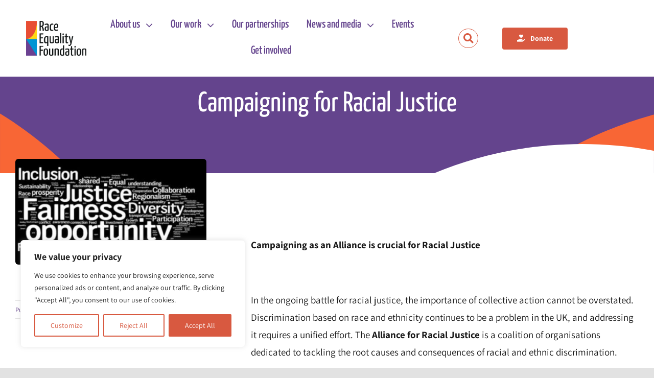

--- FILE ---
content_type: text/html; charset=UTF-8
request_url: https://raceequalityfoundation.org.uk/blog/campaigning-for-racial-justice/
body_size: 26739
content:
<!DOCTYPE html>
<html class="avada-html-layout-wide avada-html-header-position-top avada-is-100-percent-template" lang="en-GB" prefix="og: http://ogp.me/ns# fb: http://ogp.me/ns/fb#">
<head>
	<meta http-equiv="X-UA-Compatible" content="IE=edge" />
	<meta http-equiv="Content-Type" content="text/html; charset=utf-8"/>
	<meta name="viewport" content="width=device-width, initial-scale=1" />
	<meta name='robots' content='index, follow, max-image-preview:large, max-snippet:-1, max-video-preview:-1' />

	<!-- This site is optimized with the Yoast SEO plugin v26.8 - https://yoast.com/product/yoast-seo-wordpress/ -->
	<title>Campaigning for Racial Justice - Race Equality Foundation</title>
	<link rel="canonical" href="https://raceequalityfoundation.org.uk/blog/campaigning-for-racial-justice/" />
	<meta property="og:locale" content="en_GB" />
	<meta property="og:type" content="article" />
	<meta property="og:title" content="Campaigning for Racial Justice - Race Equality Foundation" />
	<meta property="og:description" content="Campaigning as an Alliance is crucial for Racial Justice &nbsp; [...]" />
	<meta property="og:url" content="https://raceequalityfoundation.org.uk/blog/campaigning-for-racial-justice/" />
	<meta property="og:site_name" content="Race Equality Foundation" />
	<meta property="article:published_time" content="2023-09-19T16:33:24+00:00" />
	<meta property="og:image" content="https://raceequalityfoundation.org.uk/wp-content/uploads/2023/09/Justice-word-cloud.jpg" />
	<meta property="og:image:width" content="540" />
	<meta property="og:image:height" content="300" />
	<meta property="og:image:type" content="image/jpeg" />
	<meta name="author" content="Frederic" />
	<meta name="twitter:card" content="summary_large_image" />
	<meta name="twitter:label1" content="Written by" />
	<meta name="twitter:data1" content="Frederic" />
	<meta name="twitter:label2" content="Estimated reading time" />
	<meta name="twitter:data2" content="3 minutes" />
	<script type="application/ld+json" class="yoast-schema-graph">{"@context":"https://schema.org","@graph":[{"@type":"Article","@id":"https://raceequalityfoundation.org.uk/blog/campaigning-for-racial-justice/#article","isPartOf":{"@id":"https://raceequalityfoundation.org.uk/blog/campaigning-for-racial-justice/"},"author":{"name":"Frederic","@id":"https://raceequalityfoundation.org.uk/#/schema/person/e1d48655fc0296127df806d3f79c9290"},"headline":"Campaigning for Racial Justice","datePublished":"2023-09-19T16:33:24+00:00","mainEntityOfPage":{"@id":"https://raceequalityfoundation.org.uk/blog/campaigning-for-racial-justice/"},"wordCount":668,"image":{"@id":"https://raceequalityfoundation.org.uk/blog/campaigning-for-racial-justice/#primaryimage"},"thumbnailUrl":"https://raceequalityfoundation.org.uk/wp-content/uploads/2023/09/Justice-word-cloud.jpg","keywords":["Campaign","Equality","Race"],"articleSection":["Blog"],"inLanguage":"en-GB"},{"@type":"WebPage","@id":"https://raceequalityfoundation.org.uk/blog/campaigning-for-racial-justice/","url":"https://raceequalityfoundation.org.uk/blog/campaigning-for-racial-justice/","name":"Campaigning for Racial Justice - Race Equality Foundation","isPartOf":{"@id":"https://raceequalityfoundation.org.uk/#website"},"primaryImageOfPage":{"@id":"https://raceequalityfoundation.org.uk/blog/campaigning-for-racial-justice/#primaryimage"},"image":{"@id":"https://raceequalityfoundation.org.uk/blog/campaigning-for-racial-justice/#primaryimage"},"thumbnailUrl":"https://raceequalityfoundation.org.uk/wp-content/uploads/2023/09/Justice-word-cloud.jpg","datePublished":"2023-09-19T16:33:24+00:00","author":{"@id":"https://raceequalityfoundation.org.uk/#/schema/person/e1d48655fc0296127df806d3f79c9290"},"breadcrumb":{"@id":"https://raceequalityfoundation.org.uk/blog/campaigning-for-racial-justice/#breadcrumb"},"inLanguage":"en-GB","potentialAction":[{"@type":"ReadAction","target":["https://raceequalityfoundation.org.uk/blog/campaigning-for-racial-justice/"]}]},{"@type":"ImageObject","inLanguage":"en-GB","@id":"https://raceequalityfoundation.org.uk/blog/campaigning-for-racial-justice/#primaryimage","url":"https://raceequalityfoundation.org.uk/wp-content/uploads/2023/09/Justice-word-cloud.jpg","contentUrl":"https://raceequalityfoundation.org.uk/wp-content/uploads/2023/09/Justice-word-cloud.jpg","width":540,"height":300},{"@type":"BreadcrumbList","@id":"https://raceequalityfoundation.org.uk/blog/campaigning-for-racial-justice/#breadcrumb","itemListElement":[{"@type":"ListItem","position":1,"name":"Home","item":"https://raceequalityfoundation.org.uk/"},{"@type":"ListItem","position":2,"name":"Campaigning for Racial Justice"}]},{"@type":"WebSite","@id":"https://raceequalityfoundation.org.uk/#website","url":"https://raceequalityfoundation.org.uk/","name":"Race Equality Foundation","description":"Race Equality Foundation – a national charity tackling racial inequality in public services","potentialAction":[{"@type":"SearchAction","target":{"@type":"EntryPoint","urlTemplate":"https://raceequalityfoundation.org.uk/?s={search_term_string}"},"query-input":{"@type":"PropertyValueSpecification","valueRequired":true,"valueName":"search_term_string"}}],"inLanguage":"en-GB"},{"@type":"Person","@id":"https://raceequalityfoundation.org.uk/#/schema/person/e1d48655fc0296127df806d3f79c9290","name":"Frederic","sameAs":["https://raceequalityfoundation.org.uk"],"url":"https://raceequalityfoundation.org.uk/author/frederic/"}]}</script>
	<!-- / Yoast SEO plugin. -->


<link rel='dns-prefetch' href='//www.googletagmanager.com' />
<link rel="alternate" type="application/rss+xml" title="Race Equality Foundation &raquo; Feed" href="https://raceequalityfoundation.org.uk/feed/" />
<link rel="alternate" type="application/rss+xml" title="Race Equality Foundation &raquo; Comments Feed" href="https://raceequalityfoundation.org.uk/comments/feed/" />
<link rel="alternate" type="text/calendar" title="Race Equality Foundation &raquo; iCal Feed" href="https://raceequalityfoundation.org.uk/events/?ical=1" />
								<link rel="icon" href="https://raceequalityfoundation.org.uk/wp-content/uploads/2022/07/Favicon.png" type="image/png" />
		
					<!-- Apple Touch Icon -->
						<link rel="apple-touch-icon" sizes="180x180" href="https://raceequalityfoundation.org.uk/wp-content/uploads/2022/07/Favicon.png" type="image/png">
		
					<!-- Android Icon -->
						<link rel="icon" sizes="192x192" href="https://raceequalityfoundation.org.uk/wp-content/uploads/2022/07/Favicon.png" type="image/png">
		
					<!-- MS Edge Icon -->
						<meta name="msapplication-TileImage" content="https://raceequalityfoundation.org.uk/wp-content/uploads/2022/07/Favicon.png" type="image/png">
				<link rel="alternate" title="oEmbed (JSON)" type="application/json+oembed" href="https://raceequalityfoundation.org.uk/wp-json/oembed/1.0/embed?url=https%3A%2F%2Fraceequalityfoundation.org.uk%2Fblog%2Fcampaigning-for-racial-justice%2F" />
<link rel="alternate" title="oEmbed (XML)" type="text/xml+oembed" href="https://raceequalityfoundation.org.uk/wp-json/oembed/1.0/embed?url=https%3A%2F%2Fraceequalityfoundation.org.uk%2Fblog%2Fcampaigning-for-racial-justice%2F&#038;format=xml" />
					<meta name="description" content="Campaigning as an Alliance is crucial for Racial Justice

&nbsp;

In the ongoing battle for racial justice, the importance of collective action cannot be overstated. Discrimination based on race and ethnicity continues to be a problem in the UK, and addressing it requires a unified effort. The Alliance for Racial Justice is a coalition of"/>
				
		<meta property="og:locale" content="en_GB"/>
		<meta property="og:type" content="article"/>
		<meta property="og:site_name" content="Race Equality Foundation"/>
		<meta property="og:title" content="Campaigning for Racial Justice - Race Equality Foundation"/>
				<meta property="og:description" content="Campaigning as an Alliance is crucial for Racial Justice

&nbsp;

In the ongoing battle for racial justice, the importance of collective action cannot be overstated. Discrimination based on race and ethnicity continues to be a problem in the UK, and addressing it requires a unified effort. The Alliance for Racial Justice is a coalition of"/>
				<meta property="og:url" content="https://raceequalityfoundation.org.uk/blog/campaigning-for-racial-justice/"/>
										<meta property="article:published_time" content="2023-09-19T16:33:24+00:00"/>
											<meta name="author" content="Frederic"/>
								<meta property="og:image" content="https://raceequalityfoundation.org.uk/wp-content/uploads/2023/09/Justice-word-cloud.jpg"/>
		<meta property="og:image:width" content="540"/>
		<meta property="og:image:height" content="300"/>
		<meta property="og:image:type" content="image/jpeg"/>
				<style id='wp-img-auto-sizes-contain-inline-css' type='text/css'>
img:is([sizes=auto i],[sizes^="auto," i]){contain-intrinsic-size:3000px 1500px}
/*# sourceURL=wp-img-auto-sizes-contain-inline-css */
</style>
<link rel='stylesheet' id='awsm-team-css-css' href='https://raceequalityfoundation.org.uk/wp-content/plugins/awsm-team-pro/css/team.min.css?ver=1.11.0' type='text/css' media='all' />
<link rel='stylesheet' id='inf-font-awesome-css' href='https://raceequalityfoundation.org.uk/wp-content/plugins/post-slider-and-carousel/assets/css/font-awesome.min.css?ver=3.5.4' type='text/css' media='all' />
<link rel='stylesheet' id='owl-carousel-css' href='https://raceequalityfoundation.org.uk/wp-content/plugins/post-slider-and-carousel/assets/css/owl.carousel.min.css?ver=3.5.4' type='text/css' media='all' />
<link rel='stylesheet' id='psacp-public-style-css' href='https://raceequalityfoundation.org.uk/wp-content/plugins/post-slider-and-carousel/assets/css/psacp-public.min.css?ver=3.5.4' type='text/css' media='all' />
<link rel='stylesheet' id='wpsm_team_b-font-awesome-front-css' href='https://raceequalityfoundation.org.uk/wp-content/plugins/team-builder/assets/css/font-awesome/css/font-awesome.min.css?ver=6.9' type='text/css' media='all' />
<link rel='stylesheet' id='wpsm_team_b_bootstrap-front-css' href='https://raceequalityfoundation.org.uk/wp-content/plugins/team-builder/assets/css/bootstrap-front.css?ver=6.9' type='text/css' media='all' />
<link rel='stylesheet' id='wpsm_team_b_team-css' href='https://raceequalityfoundation.org.uk/wp-content/plugins/team-builder/assets/css/team.css?ver=6.9' type='text/css' media='all' />
<link rel='stylesheet' id='wpsm_team_b_owl_carousel_min_css-css' href='https://raceequalityfoundation.org.uk/wp-content/plugins/team-builder/assets/css/owl.carousel.min.css?ver=6.9' type='text/css' media='all' />
<link rel='stylesheet' id='dflip-style-css' href='https://raceequalityfoundation.org.uk/wp-content/plugins/3d-flipbook-dflip-lite/assets/css/dflip.min.css?ver=2.4.20' type='text/css' media='all' />
<link rel='stylesheet' id='child-style-css' href='https://raceequalityfoundation.org.uk/wp-content/themes/Avada-Child-Theme/style.css?ver=6.9' type='text/css' media='all' />
<link rel='stylesheet' id='fusion-dynamic-css-css' href='https://raceequalityfoundation.org.uk/wp-content/uploads/fusion-styles/514e7dc8847b24cac55da71fb2de046e.min.css?ver=3.14.2' type='text/css' media='all' />
<script type="text/javascript" id="cookie-law-info-js-extra">
/* <![CDATA[ */
var _ckyConfig = {"_ipData":[],"_assetsURL":"https://raceequalityfoundation.org.uk/wp-content/plugins/cookie-law-info/lite/frontend/images/","_publicURL":"https://raceequalityfoundation.org.uk","_expiry":"365","_categories":[{"name":"Necessary","slug":"necessary","isNecessary":true,"ccpaDoNotSell":true,"cookies":[],"active":true,"defaultConsent":{"gdpr":true,"ccpa":true}},{"name":"Functional","slug":"functional","isNecessary":false,"ccpaDoNotSell":true,"cookies":[],"active":true,"defaultConsent":{"gdpr":false,"ccpa":false}},{"name":"Analytics","slug":"analytics","isNecessary":false,"ccpaDoNotSell":true,"cookies":[],"active":true,"defaultConsent":{"gdpr":false,"ccpa":false}},{"name":"Performance","slug":"performance","isNecessary":false,"ccpaDoNotSell":true,"cookies":[],"active":true,"defaultConsent":{"gdpr":false,"ccpa":false}},{"name":"Advertisement","slug":"advertisement","isNecessary":false,"ccpaDoNotSell":true,"cookies":[],"active":true,"defaultConsent":{"gdpr":false,"ccpa":false}}],"_activeLaw":"gdpr","_rootDomain":"","_block":"1","_showBanner":"1","_bannerConfig":{"settings":{"type":"box","preferenceCenterType":"popup","position":"bottom-left","applicableLaw":"gdpr"},"behaviours":{"reloadBannerOnAccept":false,"loadAnalyticsByDefault":false,"animations":{"onLoad":"animate","onHide":"sticky"}},"config":{"revisitConsent":{"status":false,"tag":"revisit-consent","position":"bottom-left","meta":{"url":"#"},"styles":{"background-color":"#0056A7"},"elements":{"title":{"type":"text","tag":"revisit-consent-title","status":true,"styles":{"color":"#0056a7"}}}},"preferenceCenter":{"toggle":{"status":true,"tag":"detail-category-toggle","type":"toggle","states":{"active":{"styles":{"background-color":"#1863DC"}},"inactive":{"styles":{"background-color":"#D0D5D2"}}}}},"categoryPreview":{"status":false,"toggle":{"status":true,"tag":"detail-category-preview-toggle","type":"toggle","states":{"active":{"styles":{"background-color":"#1863DC"}},"inactive":{"styles":{"background-color":"#D0D5D2"}}}}},"videoPlaceholder":{"status":true,"styles":{"background-color":"#000000","border-color":"#000000cc","color":"#ffffff"}},"readMore":{"status":false,"tag":"readmore-button","type":"link","meta":{"noFollow":true,"newTab":true},"styles":{"color":"#D85940","background-color":"transparent","border-color":"transparent"}},"showMore":{"status":true,"tag":"show-desc-button","type":"button","styles":{"color":"#1863DC"}},"showLess":{"status":true,"tag":"hide-desc-button","type":"button","styles":{"color":"#1863DC"}},"alwaysActive":{"status":true,"tag":"always-active","styles":{"color":"#008000"}},"manualLinks":{"status":true,"tag":"manual-links","type":"link","styles":{"color":"#1863DC"}},"auditTable":{"status":true},"optOption":{"status":true,"toggle":{"status":true,"tag":"optout-option-toggle","type":"toggle","states":{"active":{"styles":{"background-color":"#1863dc"}},"inactive":{"styles":{"background-color":"#FFFFFF"}}}}}}},"_version":"3.3.9.1","_logConsent":"1","_tags":[{"tag":"accept-button","styles":{"color":"#FFFFFF","background-color":"#D85940","border-color":"#D85940"}},{"tag":"reject-button","styles":{"color":"#D85940","background-color":"transparent","border-color":"#D85940"}},{"tag":"settings-button","styles":{"color":"#D85940","background-color":"transparent","border-color":"#D85940"}},{"tag":"readmore-button","styles":{"color":"#D85940","background-color":"transparent","border-color":"transparent"}},{"tag":"donotsell-button","styles":{"color":"#1863DC","background-color":"transparent","border-color":"transparent"}},{"tag":"show-desc-button","styles":{"color":"#1863DC"}},{"tag":"hide-desc-button","styles":{"color":"#1863DC"}},{"tag":"cky-always-active","styles":[]},{"tag":"cky-link","styles":[]},{"tag":"accept-button","styles":{"color":"#FFFFFF","background-color":"#D85940","border-color":"#D85940"}},{"tag":"revisit-consent","styles":{"background-color":"#0056A7"}}],"_shortCodes":[{"key":"cky_readmore","content":"\u003Ca href=\"#\" class=\"cky-policy\" aria-label=\"Read More\" target=\"_blank\" rel=\"noopener\" data-cky-tag=\"readmore-button\"\u003ERead More\u003C/a\u003E","tag":"readmore-button","status":false,"attributes":{"rel":"nofollow","target":"_blank"}},{"key":"cky_show_desc","content":"\u003Cbutton class=\"cky-show-desc-btn\" data-cky-tag=\"show-desc-button\" aria-label=\"Show more\"\u003EShow more\u003C/button\u003E","tag":"show-desc-button","status":true,"attributes":[]},{"key":"cky_hide_desc","content":"\u003Cbutton class=\"cky-show-desc-btn\" data-cky-tag=\"hide-desc-button\" aria-label=\"Show less\"\u003EShow less\u003C/button\u003E","tag":"hide-desc-button","status":true,"attributes":[]},{"key":"cky_optout_show_desc","content":"[cky_optout_show_desc]","tag":"optout-show-desc-button","status":true,"attributes":[]},{"key":"cky_optout_hide_desc","content":"[cky_optout_hide_desc]","tag":"optout-hide-desc-button","status":true,"attributes":[]},{"key":"cky_category_toggle_label","content":"[cky_{{status}}_category_label] [cky_preference_{{category_slug}}_title]","tag":"","status":true,"attributes":[]},{"key":"cky_enable_category_label","content":"Enable","tag":"","status":true,"attributes":[]},{"key":"cky_disable_category_label","content":"Disable","tag":"","status":true,"attributes":[]},{"key":"cky_video_placeholder","content":"\u003Cdiv class=\"video-placeholder-normal\" data-cky-tag=\"video-placeholder\" id=\"[UNIQUEID]\"\u003E\u003Cp class=\"video-placeholder-text-normal\" data-cky-tag=\"placeholder-title\"\u003EPlease accept the cookie consent\u003C/p\u003E\u003C/div\u003E","tag":"","status":true,"attributes":[]},{"key":"cky_enable_optout_label","content":"Enable","tag":"","status":true,"attributes":[]},{"key":"cky_disable_optout_label","content":"Disable","tag":"","status":true,"attributes":[]},{"key":"cky_optout_toggle_label","content":"[cky_{{status}}_optout_label] [cky_optout_option_title]","tag":"","status":true,"attributes":[]},{"key":"cky_optout_option_title","content":"Do Not Sell My Personal Information","tag":"","status":true,"attributes":[]},{"key":"cky_optout_close_label","content":"Close","tag":"","status":true,"attributes":[]},{"key":"cky_preference_close_label","content":"Close","tag":"","status":true,"attributes":[]}],"_rtl":"","_language":"en","_providersToBlock":[]};
var _ckyStyles = {"css":".cky-overlay{background: #000000; opacity: 0.4; position: fixed; top: 0; left: 0; width: 100%; height: 100%; z-index: 99999999;}.cky-hide{display: none;}.cky-btn-revisit-wrapper{display: flex; align-items: center; justify-content: center; background: #0056a7; width: 45px; height: 45px; border-radius: 50%; position: fixed; z-index: 999999; cursor: pointer;}.cky-revisit-bottom-left{bottom: 15px; left: 15px;}.cky-revisit-bottom-right{bottom: 15px; right: 15px;}.cky-btn-revisit-wrapper .cky-btn-revisit{display: flex; align-items: center; justify-content: center; background: none; border: none; cursor: pointer; position: relative; margin: 0; padding: 0;}.cky-btn-revisit-wrapper .cky-btn-revisit img{max-width: fit-content; margin: 0; height: 30px; width: 30px;}.cky-revisit-bottom-left:hover::before{content: attr(data-tooltip); position: absolute; background: #4e4b66; color: #ffffff; left: calc(100% + 7px); font-size: 12px; line-height: 16px; width: max-content; padding: 4px 8px; border-radius: 4px;}.cky-revisit-bottom-left:hover::after{position: absolute; content: \"\"; border: 5px solid transparent; left: calc(100% + 2px); border-left-width: 0; border-right-color: #4e4b66;}.cky-revisit-bottom-right:hover::before{content: attr(data-tooltip); position: absolute; background: #4e4b66; color: #ffffff; right: calc(100% + 7px); font-size: 12px; line-height: 16px; width: max-content; padding: 4px 8px; border-radius: 4px;}.cky-revisit-bottom-right:hover::after{position: absolute; content: \"\"; border: 5px solid transparent; right: calc(100% + 2px); border-right-width: 0; border-left-color: #4e4b66;}.cky-revisit-hide{display: none;}.cky-consent-container{position: fixed; width: 440px; box-sizing: border-box; z-index: 9999999; border-radius: 6px;}.cky-consent-container .cky-consent-bar{background: #ffffff; border: 1px solid; padding: 20px 26px; box-shadow: 0 -1px 10px 0 #acabab4d; border-radius: 6px;}.cky-box-bottom-left{bottom: 40px; left: 40px;}.cky-box-bottom-right{bottom: 40px; right: 40px;}.cky-box-top-left{top: 40px; left: 40px;}.cky-box-top-right{top: 40px; right: 40px;}.cky-custom-brand-logo-wrapper .cky-custom-brand-logo{width: 100px; height: auto; margin: 0 0 12px 0;}.cky-notice .cky-title{color: #212121; font-weight: 700; font-size: 18px; line-height: 24px; margin: 0 0 12px 0;}.cky-notice-des *,.cky-preference-content-wrapper *,.cky-accordion-header-des *,.cky-gpc-wrapper .cky-gpc-desc *{font-size: 14px;}.cky-notice-des{color: #212121; font-size: 14px; line-height: 24px; font-weight: 400;}.cky-notice-des img{height: 25px; width: 25px;}.cky-consent-bar .cky-notice-des p,.cky-gpc-wrapper .cky-gpc-desc p,.cky-preference-body-wrapper .cky-preference-content-wrapper p,.cky-accordion-header-wrapper .cky-accordion-header-des p,.cky-cookie-des-table li div:last-child p{color: inherit; margin-top: 0; overflow-wrap: break-word;}.cky-notice-des P:last-child,.cky-preference-content-wrapper p:last-child,.cky-cookie-des-table li div:last-child p:last-child,.cky-gpc-wrapper .cky-gpc-desc p:last-child{margin-bottom: 0;}.cky-notice-des a.cky-policy,.cky-notice-des button.cky-policy{font-size: 14px; color: #1863dc; white-space: nowrap; cursor: pointer; background: transparent; border: 1px solid; text-decoration: underline;}.cky-notice-des button.cky-policy{padding: 0;}.cky-notice-des a.cky-policy:focus-visible,.cky-notice-des button.cky-policy:focus-visible,.cky-preference-content-wrapper .cky-show-desc-btn:focus-visible,.cky-accordion-header .cky-accordion-btn:focus-visible,.cky-preference-header .cky-btn-close:focus-visible,.cky-switch input[type=\"checkbox\"]:focus-visible,.cky-footer-wrapper a:focus-visible,.cky-btn:focus-visible{outline: 2px solid #1863dc; outline-offset: 2px;}.cky-btn:focus:not(:focus-visible),.cky-accordion-header .cky-accordion-btn:focus:not(:focus-visible),.cky-preference-content-wrapper .cky-show-desc-btn:focus:not(:focus-visible),.cky-btn-revisit-wrapper .cky-btn-revisit:focus:not(:focus-visible),.cky-preference-header .cky-btn-close:focus:not(:focus-visible),.cky-consent-bar .cky-banner-btn-close:focus:not(:focus-visible){outline: 0;}button.cky-show-desc-btn:not(:hover):not(:active){color: #1863dc; background: transparent;}button.cky-accordion-btn:not(:hover):not(:active),button.cky-banner-btn-close:not(:hover):not(:active),button.cky-btn-revisit:not(:hover):not(:active),button.cky-btn-close:not(:hover):not(:active){background: transparent;}.cky-consent-bar button:hover,.cky-modal.cky-modal-open button:hover,.cky-consent-bar button:focus,.cky-modal.cky-modal-open button:focus{text-decoration: none;}.cky-notice-btn-wrapper{display: flex; justify-content: flex-start; align-items: center; flex-wrap: wrap; margin-top: 16px;}.cky-notice-btn-wrapper .cky-btn{text-shadow: none; box-shadow: none;}.cky-btn{flex: auto; max-width: 100%; font-size: 14px; font-family: inherit; line-height: 24px; padding: 8px; font-weight: 500; margin: 0 8px 0 0; border-radius: 2px; cursor: pointer; text-align: center; text-transform: none; min-height: 0;}.cky-btn:hover{opacity: 0.8;}.cky-btn-customize{color: #1863dc; background: transparent; border: 2px solid #1863dc;}.cky-btn-reject{color: #1863dc; background: transparent; border: 2px solid #1863dc;}.cky-btn-accept{background: #1863dc; color: #ffffff; border: 2px solid #1863dc;}.cky-btn:last-child{margin-right: 0;}@media (max-width: 576px){.cky-box-bottom-left{bottom: 0; left: 0;}.cky-box-bottom-right{bottom: 0; right: 0;}.cky-box-top-left{top: 0; left: 0;}.cky-box-top-right{top: 0; right: 0;}}@media (max-width: 440px){.cky-box-bottom-left, .cky-box-bottom-right, .cky-box-top-left, .cky-box-top-right{width: 100%; max-width: 100%;}.cky-consent-container .cky-consent-bar{padding: 20px 0;}.cky-custom-brand-logo-wrapper, .cky-notice .cky-title, .cky-notice-des, .cky-notice-btn-wrapper{padding: 0 24px;}.cky-notice-des{max-height: 40vh; overflow-y: scroll;}.cky-notice-btn-wrapper{flex-direction: column; margin-top: 0;}.cky-btn{width: 100%; margin: 10px 0 0 0;}.cky-notice-btn-wrapper .cky-btn-customize{order: 2;}.cky-notice-btn-wrapper .cky-btn-reject{order: 3;}.cky-notice-btn-wrapper .cky-btn-accept{order: 1; margin-top: 16px;}}@media (max-width: 352px){.cky-notice .cky-title{font-size: 16px;}.cky-notice-des *{font-size: 12px;}.cky-notice-des, .cky-btn{font-size: 12px;}}.cky-modal.cky-modal-open{display: flex; visibility: visible; -webkit-transform: translate(-50%, -50%); -moz-transform: translate(-50%, -50%); -ms-transform: translate(-50%, -50%); -o-transform: translate(-50%, -50%); transform: translate(-50%, -50%); top: 50%; left: 50%; transition: all 1s ease;}.cky-modal{box-shadow: 0 32px 68px rgba(0, 0, 0, 0.3); margin: 0 auto; position: fixed; max-width: 100%; background: #ffffff; top: 50%; box-sizing: border-box; border-radius: 6px; z-index: 999999999; color: #212121; -webkit-transform: translate(-50%, 100%); -moz-transform: translate(-50%, 100%); -ms-transform: translate(-50%, 100%); -o-transform: translate(-50%, 100%); transform: translate(-50%, 100%); visibility: hidden; transition: all 0s ease;}.cky-preference-center{max-height: 79vh; overflow: hidden; width: 845px; overflow: hidden; flex: 1 1 0; display: flex; flex-direction: column; border-radius: 6px;}.cky-preference-header{display: flex; align-items: center; justify-content: space-between; padding: 22px 24px; border-bottom: 1px solid;}.cky-preference-header .cky-preference-title{font-size: 18px; font-weight: 700; line-height: 24px;}.cky-preference-header .cky-btn-close{margin: 0; cursor: pointer; vertical-align: middle; padding: 0; background: none; border: none; width: auto; height: auto; min-height: 0; line-height: 0; text-shadow: none; box-shadow: none;}.cky-preference-header .cky-btn-close img{margin: 0; height: 10px; width: 10px;}.cky-preference-body-wrapper{padding: 0 24px; flex: 1; overflow: auto; box-sizing: border-box;}.cky-preference-content-wrapper,.cky-gpc-wrapper .cky-gpc-desc{font-size: 14px; line-height: 24px; font-weight: 400; padding: 12px 0;}.cky-preference-content-wrapper{border-bottom: 1px solid;}.cky-preference-content-wrapper img{height: 25px; width: 25px;}.cky-preference-content-wrapper .cky-show-desc-btn{font-size: 14px; font-family: inherit; color: #1863dc; text-decoration: none; line-height: 24px; padding: 0; margin: 0; white-space: nowrap; cursor: pointer; background: transparent; border-color: transparent; text-transform: none; min-height: 0; text-shadow: none; box-shadow: none;}.cky-accordion-wrapper{margin-bottom: 10px;}.cky-accordion{border-bottom: 1px solid;}.cky-accordion:last-child{border-bottom: none;}.cky-accordion .cky-accordion-item{display: flex; margin-top: 10px;}.cky-accordion .cky-accordion-body{display: none;}.cky-accordion.cky-accordion-active .cky-accordion-body{display: block; padding: 0 22px; margin-bottom: 16px;}.cky-accordion-header-wrapper{cursor: pointer; width: 100%;}.cky-accordion-item .cky-accordion-header{display: flex; justify-content: space-between; align-items: center;}.cky-accordion-header .cky-accordion-btn{font-size: 16px; font-family: inherit; color: #212121; line-height: 24px; background: none; border: none; font-weight: 700; padding: 0; margin: 0; cursor: pointer; text-transform: none; min-height: 0; text-shadow: none; box-shadow: none;}.cky-accordion-header .cky-always-active{color: #008000; font-weight: 600; line-height: 24px; font-size: 14px;}.cky-accordion-header-des{font-size: 14px; line-height: 24px; margin: 10px 0 16px 0;}.cky-accordion-chevron{margin-right: 22px; position: relative; cursor: pointer;}.cky-accordion-chevron-hide{display: none;}.cky-accordion .cky-accordion-chevron i::before{content: \"\"; position: absolute; border-right: 1.4px solid; border-bottom: 1.4px solid; border-color: inherit; height: 6px; width: 6px; -webkit-transform: rotate(-45deg); -moz-transform: rotate(-45deg); -ms-transform: rotate(-45deg); -o-transform: rotate(-45deg); transform: rotate(-45deg); transition: all 0.2s ease-in-out; top: 8px;}.cky-accordion.cky-accordion-active .cky-accordion-chevron i::before{-webkit-transform: rotate(45deg); -moz-transform: rotate(45deg); -ms-transform: rotate(45deg); -o-transform: rotate(45deg); transform: rotate(45deg);}.cky-audit-table{background: #f4f4f4; border-radius: 6px;}.cky-audit-table .cky-empty-cookies-text{color: inherit; font-size: 12px; line-height: 24px; margin: 0; padding: 10px;}.cky-audit-table .cky-cookie-des-table{font-size: 12px; line-height: 24px; font-weight: normal; padding: 15px 10px; border-bottom: 1px solid; border-bottom-color: inherit; margin: 0;}.cky-audit-table .cky-cookie-des-table:last-child{border-bottom: none;}.cky-audit-table .cky-cookie-des-table li{list-style-type: none; display: flex; padding: 3px 0;}.cky-audit-table .cky-cookie-des-table li:first-child{padding-top: 0;}.cky-cookie-des-table li div:first-child{width: 100px; font-weight: 600; word-break: break-word; word-wrap: break-word;}.cky-cookie-des-table li div:last-child{flex: 1; word-break: break-word; word-wrap: break-word; margin-left: 8px;}.cky-footer-shadow{display: block; width: 100%; height: 40px; background: linear-gradient(180deg, rgba(255, 255, 255, 0) 0%, #ffffff 100%); position: absolute; bottom: calc(100% - 1px);}.cky-footer-wrapper{position: relative;}.cky-prefrence-btn-wrapper{display: flex; flex-wrap: wrap; align-items: center; justify-content: center; padding: 22px 24px; border-top: 1px solid;}.cky-prefrence-btn-wrapper .cky-btn{flex: auto; max-width: 100%; text-shadow: none; box-shadow: none;}.cky-btn-preferences{color: #1863dc; background: transparent; border: 2px solid #1863dc;}.cky-preference-header,.cky-preference-body-wrapper,.cky-preference-content-wrapper,.cky-accordion-wrapper,.cky-accordion,.cky-accordion-wrapper,.cky-footer-wrapper,.cky-prefrence-btn-wrapper{border-color: inherit;}@media (max-width: 845px){.cky-modal{max-width: calc(100% - 16px);}}@media (max-width: 576px){.cky-modal{max-width: 100%;}.cky-preference-center{max-height: 100vh;}.cky-prefrence-btn-wrapper{flex-direction: column;}.cky-accordion.cky-accordion-active .cky-accordion-body{padding-right: 0;}.cky-prefrence-btn-wrapper .cky-btn{width: 100%; margin: 10px 0 0 0;}.cky-prefrence-btn-wrapper .cky-btn-reject{order: 3;}.cky-prefrence-btn-wrapper .cky-btn-accept{order: 1; margin-top: 0;}.cky-prefrence-btn-wrapper .cky-btn-preferences{order: 2;}}@media (max-width: 425px){.cky-accordion-chevron{margin-right: 15px;}.cky-notice-btn-wrapper{margin-top: 0;}.cky-accordion.cky-accordion-active .cky-accordion-body{padding: 0 15px;}}@media (max-width: 352px){.cky-preference-header .cky-preference-title{font-size: 16px;}.cky-preference-header{padding: 16px 24px;}.cky-preference-content-wrapper *, .cky-accordion-header-des *{font-size: 12px;}.cky-preference-content-wrapper, .cky-preference-content-wrapper .cky-show-more, .cky-accordion-header .cky-always-active, .cky-accordion-header-des, .cky-preference-content-wrapper .cky-show-desc-btn, .cky-notice-des a.cky-policy{font-size: 12px;}.cky-accordion-header .cky-accordion-btn{font-size: 14px;}}.cky-switch{display: flex;}.cky-switch input[type=\"checkbox\"]{position: relative; width: 44px; height: 24px; margin: 0; background: #d0d5d2; -webkit-appearance: none; border-radius: 50px; cursor: pointer; outline: 0; border: none; top: 0;}.cky-switch input[type=\"checkbox\"]:checked{background: #1863dc;}.cky-switch input[type=\"checkbox\"]:before{position: absolute; content: \"\"; height: 20px; width: 20px; left: 2px; bottom: 2px; border-radius: 50%; background-color: white; -webkit-transition: 0.4s; transition: 0.4s; margin: 0;}.cky-switch input[type=\"checkbox\"]:after{display: none;}.cky-switch input[type=\"checkbox\"]:checked:before{-webkit-transform: translateX(20px); -ms-transform: translateX(20px); transform: translateX(20px);}@media (max-width: 425px){.cky-switch input[type=\"checkbox\"]{width: 38px; height: 21px;}.cky-switch input[type=\"checkbox\"]:before{height: 17px; width: 17px;}.cky-switch input[type=\"checkbox\"]:checked:before{-webkit-transform: translateX(17px); -ms-transform: translateX(17px); transform: translateX(17px);}}.cky-consent-bar .cky-banner-btn-close{position: absolute; right: 9px; top: 5px; background: none; border: none; cursor: pointer; padding: 0; margin: 0; min-height: 0; line-height: 0; height: auto; width: auto; text-shadow: none; box-shadow: none;}.cky-consent-bar .cky-banner-btn-close img{height: 9px; width: 9px; margin: 0;}.cky-notice-group{font-size: 14px; line-height: 24px; font-weight: 400; color: #212121;}.cky-notice-btn-wrapper .cky-btn-do-not-sell{font-size: 14px; line-height: 24px; padding: 6px 0; margin: 0; font-weight: 500; background: none; border-radius: 2px; border: none; cursor: pointer; text-align: left; color: #1863dc; background: transparent; border-color: transparent; box-shadow: none; text-shadow: none;}.cky-consent-bar .cky-banner-btn-close:focus-visible,.cky-notice-btn-wrapper .cky-btn-do-not-sell:focus-visible,.cky-opt-out-btn-wrapper .cky-btn:focus-visible,.cky-opt-out-checkbox-wrapper input[type=\"checkbox\"].cky-opt-out-checkbox:focus-visible{outline: 2px solid #1863dc; outline-offset: 2px;}@media (max-width: 440px){.cky-consent-container{width: 100%;}}@media (max-width: 352px){.cky-notice-des a.cky-policy, .cky-notice-btn-wrapper .cky-btn-do-not-sell{font-size: 12px;}}.cky-opt-out-wrapper{padding: 12px 0;}.cky-opt-out-wrapper .cky-opt-out-checkbox-wrapper{display: flex; align-items: center;}.cky-opt-out-checkbox-wrapper .cky-opt-out-checkbox-label{font-size: 16px; font-weight: 700; line-height: 24px; margin: 0 0 0 12px; cursor: pointer;}.cky-opt-out-checkbox-wrapper input[type=\"checkbox\"].cky-opt-out-checkbox{background-color: #ffffff; border: 1px solid black; width: 20px; height: 18.5px; margin: 0; -webkit-appearance: none; position: relative; display: flex; align-items: center; justify-content: center; border-radius: 2px; cursor: pointer;}.cky-opt-out-checkbox-wrapper input[type=\"checkbox\"].cky-opt-out-checkbox:checked{background-color: #1863dc; border: none;}.cky-opt-out-checkbox-wrapper input[type=\"checkbox\"].cky-opt-out-checkbox:checked::after{left: 6px; bottom: 4px; width: 7px; height: 13px; border: solid #ffffff; border-width: 0 3px 3px 0; border-radius: 2px; -webkit-transform: rotate(45deg); -ms-transform: rotate(45deg); transform: rotate(45deg); content: \"\"; position: absolute; box-sizing: border-box;}.cky-opt-out-checkbox-wrapper.cky-disabled .cky-opt-out-checkbox-label,.cky-opt-out-checkbox-wrapper.cky-disabled input[type=\"checkbox\"].cky-opt-out-checkbox{cursor: no-drop;}.cky-gpc-wrapper{margin: 0 0 0 32px;}.cky-footer-wrapper .cky-opt-out-btn-wrapper{display: flex; flex-wrap: wrap; align-items: center; justify-content: center; padding: 22px 24px;}.cky-opt-out-btn-wrapper .cky-btn{flex: auto; max-width: 100%; text-shadow: none; box-shadow: none;}.cky-opt-out-btn-wrapper .cky-btn-cancel{border: 1px solid #dedfe0; background: transparent; color: #858585;}.cky-opt-out-btn-wrapper .cky-btn-confirm{background: #1863dc; color: #ffffff; border: 1px solid #1863dc;}@media (max-width: 352px){.cky-opt-out-checkbox-wrapper .cky-opt-out-checkbox-label{font-size: 14px;}.cky-gpc-wrapper .cky-gpc-desc, .cky-gpc-wrapper .cky-gpc-desc *{font-size: 12px;}.cky-opt-out-checkbox-wrapper input[type=\"checkbox\"].cky-opt-out-checkbox{width: 16px; height: 16px;}.cky-opt-out-checkbox-wrapper input[type=\"checkbox\"].cky-opt-out-checkbox:checked::after{left: 5px; bottom: 4px; width: 3px; height: 9px;}.cky-gpc-wrapper{margin: 0 0 0 28px;}}.video-placeholder-youtube{background-size: 100% 100%; background-position: center; background-repeat: no-repeat; background-color: #b2b0b059; position: relative; display: flex; align-items: center; justify-content: center; max-width: 100%;}.video-placeholder-text-youtube{text-align: center; align-items: center; padding: 10px 16px; background-color: #000000cc; color: #ffffff; border: 1px solid; border-radius: 2px; cursor: pointer;}.video-placeholder-normal{background-image: url(\"/wp-content/plugins/cookie-law-info/lite/frontend/images/placeholder.svg\"); background-size: 80px; background-position: center; background-repeat: no-repeat; background-color: #b2b0b059; position: relative; display: flex; align-items: flex-end; justify-content: center; max-width: 100%;}.video-placeholder-text-normal{align-items: center; padding: 10px 16px; text-align: center; border: 1px solid; border-radius: 2px; cursor: pointer;}.cky-rtl{direction: rtl; text-align: right;}.cky-rtl .cky-banner-btn-close{left: 9px; right: auto;}.cky-rtl .cky-notice-btn-wrapper .cky-btn:last-child{margin-right: 8px;}.cky-rtl .cky-notice-btn-wrapper .cky-btn:first-child{margin-right: 0;}.cky-rtl .cky-notice-btn-wrapper{margin-left: 0; margin-right: 15px;}.cky-rtl .cky-prefrence-btn-wrapper .cky-btn{margin-right: 8px;}.cky-rtl .cky-prefrence-btn-wrapper .cky-btn:first-child{margin-right: 0;}.cky-rtl .cky-accordion .cky-accordion-chevron i::before{border: none; border-left: 1.4px solid; border-top: 1.4px solid; left: 12px;}.cky-rtl .cky-accordion.cky-accordion-active .cky-accordion-chevron i::before{-webkit-transform: rotate(-135deg); -moz-transform: rotate(-135deg); -ms-transform: rotate(-135deg); -o-transform: rotate(-135deg); transform: rotate(-135deg);}@media (max-width: 768px){.cky-rtl .cky-notice-btn-wrapper{margin-right: 0;}}@media (max-width: 576px){.cky-rtl .cky-notice-btn-wrapper .cky-btn:last-child{margin-right: 0;}.cky-rtl .cky-prefrence-btn-wrapper .cky-btn{margin-right: 0;}.cky-rtl .cky-accordion.cky-accordion-active .cky-accordion-body{padding: 0 22px 0 0;}}@media (max-width: 425px){.cky-rtl .cky-accordion.cky-accordion-active .cky-accordion-body{padding: 0 15px 0 0;}}.cky-rtl .cky-opt-out-btn-wrapper .cky-btn{margin-right: 12px;}.cky-rtl .cky-opt-out-btn-wrapper .cky-btn:first-child{margin-right: 0;}.cky-rtl .cky-opt-out-checkbox-wrapper .cky-opt-out-checkbox-label{margin: 0 12px 0 0;}"};
//# sourceURL=cookie-law-info-js-extra
/* ]]> */
</script>
<script type="text/javascript" src="https://raceequalityfoundation.org.uk/wp-content/plugins/cookie-law-info/lite/frontend/js/script.min.js?ver=3.3.9.1" id="cookie-law-info-js"></script>
<script type="text/javascript" id="gtmkit-js-before" data-cfasync="false" data-nowprocket="" data-cookieconsent="ignore">
/* <![CDATA[ */
		window.gtmkit_settings = {"datalayer_name":"dataLayer","console_log":false};
		window.gtmkit_data = {};
		window.dataLayer = window.dataLayer || [];
				
//# sourceURL=gtmkit-js-before
/* ]]> */
</script>
<script type="text/javascript" src="https://raceequalityfoundation.org.uk/wp-content/plugins/team-builder/assets/js/owl.carousel.min.js?ver=6.9" id="wpsm_team_b_owl_carousel_min_js-js"></script>
<script type="text/javascript" id="gtmkit-container-js-after" data-cfasync="false" data-nowprocket="" data-cookieconsent="ignore">
/* <![CDATA[ */
/* Google Tag Manager */
(function(w,d,s,l,i){w[l]=w[l]||[];w[l].push({'gtm.start':
new Date().getTime(),event:'gtm.js'});var f=d.getElementsByTagName(s)[0],
j=d.createElement(s),dl=l!='dataLayer'?'&l='+l:'';j.async=true;j.src=
'https://www.googletagmanager.com/gtm.js?id='+i+dl;f.parentNode.insertBefore(j,f);
})(window,document,'script','dataLayer','GTM-PZZG43KV');
/* End Google Tag Manager */

//# sourceURL=gtmkit-container-js-after
/* ]]> */
</script>
<script type="text/javascript" id="gtmkit-datalayer-js-before" data-cfasync="false" data-nowprocket="" data-cookieconsent="ignore">
/* <![CDATA[ */
const gtmkit_dataLayer_content = {"pageType":"post"};
dataLayer.push( gtmkit_dataLayer_content );

//# sourceURL=gtmkit-datalayer-js-before
/* ]]> */
</script>
<link rel="https://api.w.org/" href="https://raceequalityfoundation.org.uk/wp-json/" /><link rel="alternate" title="JSON" type="application/json" href="https://raceequalityfoundation.org.uk/wp-json/wp/v2/posts/4083" /><link rel="EditURI" type="application/rsd+xml" title="RSD" href="https://raceequalityfoundation.org.uk/xmlrpc.php?rsd" />
<meta name="generator" content="WordPress 6.9" />
<link rel='shortlink' href='https://raceequalityfoundation.org.uk/?p=4083' />
<style id="cky-style-inline">[data-cky-tag]{visibility:hidden;}</style>
		<!-- GA Google Analytics @ https://m0n.co/ga -->
		<script async src="https://www.googletagmanager.com/gtag/js?id=G-SHWMYZTVXV"></script>
		<script>
			window.dataLayer = window.dataLayer || [];
			function gtag(){dataLayer.push(arguments);}
			gtag('js', new Date());
			gtag('config', 'G-SHWMYZTVXV');
		</script>

	<meta name="tec-api-version" content="v1"><meta name="tec-api-origin" content="https://raceequalityfoundation.org.uk"><link rel="alternate" href="https://raceequalityfoundation.org.uk/wp-json/tribe/events/v1/" /><style type="text/css" id="css-fb-visibility">@media screen and (max-width: 740px){.fusion-no-small-visibility{display:none !important;}body .sm-text-align-center{text-align:center !important;}body .sm-text-align-left{text-align:left !important;}body .sm-text-align-right{text-align:right !important;}body .sm-text-align-justify{text-align:justify !important;}body .sm-flex-align-center{justify-content:center !important;}body .sm-flex-align-flex-start{justify-content:flex-start !important;}body .sm-flex-align-flex-end{justify-content:flex-end !important;}body .sm-mx-auto{margin-left:auto !important;margin-right:auto !important;}body .sm-ml-auto{margin-left:auto !important;}body .sm-mr-auto{margin-right:auto !important;}body .fusion-absolute-position-small{position:absolute;width:100%;}.awb-sticky.awb-sticky-small{ position: sticky; top: var(--awb-sticky-offset,0); }}@media screen and (min-width: 741px) and (max-width: 1124px){.fusion-no-medium-visibility{display:none !important;}body .md-text-align-center{text-align:center !important;}body .md-text-align-left{text-align:left !important;}body .md-text-align-right{text-align:right !important;}body .md-text-align-justify{text-align:justify !important;}body .md-flex-align-center{justify-content:center !important;}body .md-flex-align-flex-start{justify-content:flex-start !important;}body .md-flex-align-flex-end{justify-content:flex-end !important;}body .md-mx-auto{margin-left:auto !important;margin-right:auto !important;}body .md-ml-auto{margin-left:auto !important;}body .md-mr-auto{margin-right:auto !important;}body .fusion-absolute-position-medium{position:absolute;width:100%;}.awb-sticky.awb-sticky-medium{ position: sticky; top: var(--awb-sticky-offset,0); }}@media screen and (min-width: 1125px){.fusion-no-large-visibility{display:none !important;}body .lg-text-align-center{text-align:center !important;}body .lg-text-align-left{text-align:left !important;}body .lg-text-align-right{text-align:right !important;}body .lg-text-align-justify{text-align:justify !important;}body .lg-flex-align-center{justify-content:center !important;}body .lg-flex-align-flex-start{justify-content:flex-start !important;}body .lg-flex-align-flex-end{justify-content:flex-end !important;}body .lg-mx-auto{margin-left:auto !important;margin-right:auto !important;}body .lg-ml-auto{margin-left:auto !important;}body .lg-mr-auto{margin-right:auto !important;}body .fusion-absolute-position-large{position:absolute;width:100%;}.awb-sticky.awb-sticky-large{ position: sticky; top: var(--awb-sticky-offset,0); }}</style><meta name="redi-version" content="1.2.7" />		<style type="text/css" id="wp-custom-css">
			.fusion-date {display:none!important}		</style>
				<script type="text/javascript">
			var doc = document.documentElement;
			doc.setAttribute( 'data-useragent', navigator.userAgent );
		</script>
		
	<style id='global-styles-inline-css' type='text/css'>
:root{--wp--preset--aspect-ratio--square: 1;--wp--preset--aspect-ratio--4-3: 4/3;--wp--preset--aspect-ratio--3-4: 3/4;--wp--preset--aspect-ratio--3-2: 3/2;--wp--preset--aspect-ratio--2-3: 2/3;--wp--preset--aspect-ratio--16-9: 16/9;--wp--preset--aspect-ratio--9-16: 9/16;--wp--preset--color--black: #000000;--wp--preset--color--cyan-bluish-gray: #abb8c3;--wp--preset--color--white: #ffffff;--wp--preset--color--pale-pink: #f78da7;--wp--preset--color--vivid-red: #cf2e2e;--wp--preset--color--luminous-vivid-orange: #ff6900;--wp--preset--color--luminous-vivid-amber: #fcb900;--wp--preset--color--light-green-cyan: #7bdcb5;--wp--preset--color--vivid-green-cyan: #00d084;--wp--preset--color--pale-cyan-blue: #8ed1fc;--wp--preset--color--vivid-cyan-blue: #0693e3;--wp--preset--color--vivid-purple: #9b51e0;--wp--preset--color--awb-color-1: #ffffff;--wp--preset--color--awb-color-2: #f0f1f5;--wp--preset--color--awb-color-3: #e2e2e2;--wp--preset--color--awb-color-4: #d85940;--wp--preset--color--awb-color-5: #4a4e57;--wp--preset--color--awb-color-6: #212934;--wp--preset--color--awb-color-7: #64448d;--wp--preset--color--awb-color-8: #171717;--wp--preset--color--awb-color-custom-1: #3c8fc6;--wp--preset--color--awb-color-custom-2: #fcda4e;--wp--preset--gradient--vivid-cyan-blue-to-vivid-purple: linear-gradient(135deg,rgb(6,147,227) 0%,rgb(155,81,224) 100%);--wp--preset--gradient--light-green-cyan-to-vivid-green-cyan: linear-gradient(135deg,rgb(122,220,180) 0%,rgb(0,208,130) 100%);--wp--preset--gradient--luminous-vivid-amber-to-luminous-vivid-orange: linear-gradient(135deg,rgb(252,185,0) 0%,rgb(255,105,0) 100%);--wp--preset--gradient--luminous-vivid-orange-to-vivid-red: linear-gradient(135deg,rgb(255,105,0) 0%,rgb(207,46,46) 100%);--wp--preset--gradient--very-light-gray-to-cyan-bluish-gray: linear-gradient(135deg,rgb(238,238,238) 0%,rgb(169,184,195) 100%);--wp--preset--gradient--cool-to-warm-spectrum: linear-gradient(135deg,rgb(74,234,220) 0%,rgb(151,120,209) 20%,rgb(207,42,186) 40%,rgb(238,44,130) 60%,rgb(251,105,98) 80%,rgb(254,248,76) 100%);--wp--preset--gradient--blush-light-purple: linear-gradient(135deg,rgb(255,206,236) 0%,rgb(152,150,240) 100%);--wp--preset--gradient--blush-bordeaux: linear-gradient(135deg,rgb(254,205,165) 0%,rgb(254,45,45) 50%,rgb(107,0,62) 100%);--wp--preset--gradient--luminous-dusk: linear-gradient(135deg,rgb(255,203,112) 0%,rgb(199,81,192) 50%,rgb(65,88,208) 100%);--wp--preset--gradient--pale-ocean: linear-gradient(135deg,rgb(255,245,203) 0%,rgb(182,227,212) 50%,rgb(51,167,181) 100%);--wp--preset--gradient--electric-grass: linear-gradient(135deg,rgb(202,248,128) 0%,rgb(113,206,126) 100%);--wp--preset--gradient--midnight: linear-gradient(135deg,rgb(2,3,129) 0%,rgb(40,116,252) 100%);--wp--preset--font-size--small: 14.25px;--wp--preset--font-size--medium: 20px;--wp--preset--font-size--large: 28.5px;--wp--preset--font-size--x-large: 42px;--wp--preset--font-size--normal: 19px;--wp--preset--font-size--xlarge: 38px;--wp--preset--font-size--huge: 57px;--wp--preset--spacing--20: 0.44rem;--wp--preset--spacing--30: 0.67rem;--wp--preset--spacing--40: 1rem;--wp--preset--spacing--50: 1.5rem;--wp--preset--spacing--60: 2.25rem;--wp--preset--spacing--70: 3.38rem;--wp--preset--spacing--80: 5.06rem;--wp--preset--shadow--natural: 6px 6px 9px rgba(0, 0, 0, 0.2);--wp--preset--shadow--deep: 12px 12px 50px rgba(0, 0, 0, 0.4);--wp--preset--shadow--sharp: 6px 6px 0px rgba(0, 0, 0, 0.2);--wp--preset--shadow--outlined: 6px 6px 0px -3px rgb(255, 255, 255), 6px 6px rgb(0, 0, 0);--wp--preset--shadow--crisp: 6px 6px 0px rgb(0, 0, 0);}:where(.is-layout-flex){gap: 0.5em;}:where(.is-layout-grid){gap: 0.5em;}body .is-layout-flex{display: flex;}.is-layout-flex{flex-wrap: wrap;align-items: center;}.is-layout-flex > :is(*, div){margin: 0;}body .is-layout-grid{display: grid;}.is-layout-grid > :is(*, div){margin: 0;}:where(.wp-block-columns.is-layout-flex){gap: 2em;}:where(.wp-block-columns.is-layout-grid){gap: 2em;}:where(.wp-block-post-template.is-layout-flex){gap: 1.25em;}:where(.wp-block-post-template.is-layout-grid){gap: 1.25em;}.has-black-color{color: var(--wp--preset--color--black) !important;}.has-cyan-bluish-gray-color{color: var(--wp--preset--color--cyan-bluish-gray) !important;}.has-white-color{color: var(--wp--preset--color--white) !important;}.has-pale-pink-color{color: var(--wp--preset--color--pale-pink) !important;}.has-vivid-red-color{color: var(--wp--preset--color--vivid-red) !important;}.has-luminous-vivid-orange-color{color: var(--wp--preset--color--luminous-vivid-orange) !important;}.has-luminous-vivid-amber-color{color: var(--wp--preset--color--luminous-vivid-amber) !important;}.has-light-green-cyan-color{color: var(--wp--preset--color--light-green-cyan) !important;}.has-vivid-green-cyan-color{color: var(--wp--preset--color--vivid-green-cyan) !important;}.has-pale-cyan-blue-color{color: var(--wp--preset--color--pale-cyan-blue) !important;}.has-vivid-cyan-blue-color{color: var(--wp--preset--color--vivid-cyan-blue) !important;}.has-vivid-purple-color{color: var(--wp--preset--color--vivid-purple) !important;}.has-black-background-color{background-color: var(--wp--preset--color--black) !important;}.has-cyan-bluish-gray-background-color{background-color: var(--wp--preset--color--cyan-bluish-gray) !important;}.has-white-background-color{background-color: var(--wp--preset--color--white) !important;}.has-pale-pink-background-color{background-color: var(--wp--preset--color--pale-pink) !important;}.has-vivid-red-background-color{background-color: var(--wp--preset--color--vivid-red) !important;}.has-luminous-vivid-orange-background-color{background-color: var(--wp--preset--color--luminous-vivid-orange) !important;}.has-luminous-vivid-amber-background-color{background-color: var(--wp--preset--color--luminous-vivid-amber) !important;}.has-light-green-cyan-background-color{background-color: var(--wp--preset--color--light-green-cyan) !important;}.has-vivid-green-cyan-background-color{background-color: var(--wp--preset--color--vivid-green-cyan) !important;}.has-pale-cyan-blue-background-color{background-color: var(--wp--preset--color--pale-cyan-blue) !important;}.has-vivid-cyan-blue-background-color{background-color: var(--wp--preset--color--vivid-cyan-blue) !important;}.has-vivid-purple-background-color{background-color: var(--wp--preset--color--vivid-purple) !important;}.has-black-border-color{border-color: var(--wp--preset--color--black) !important;}.has-cyan-bluish-gray-border-color{border-color: var(--wp--preset--color--cyan-bluish-gray) !important;}.has-white-border-color{border-color: var(--wp--preset--color--white) !important;}.has-pale-pink-border-color{border-color: var(--wp--preset--color--pale-pink) !important;}.has-vivid-red-border-color{border-color: var(--wp--preset--color--vivid-red) !important;}.has-luminous-vivid-orange-border-color{border-color: var(--wp--preset--color--luminous-vivid-orange) !important;}.has-luminous-vivid-amber-border-color{border-color: var(--wp--preset--color--luminous-vivid-amber) !important;}.has-light-green-cyan-border-color{border-color: var(--wp--preset--color--light-green-cyan) !important;}.has-vivid-green-cyan-border-color{border-color: var(--wp--preset--color--vivid-green-cyan) !important;}.has-pale-cyan-blue-border-color{border-color: var(--wp--preset--color--pale-cyan-blue) !important;}.has-vivid-cyan-blue-border-color{border-color: var(--wp--preset--color--vivid-cyan-blue) !important;}.has-vivid-purple-border-color{border-color: var(--wp--preset--color--vivid-purple) !important;}.has-vivid-cyan-blue-to-vivid-purple-gradient-background{background: var(--wp--preset--gradient--vivid-cyan-blue-to-vivid-purple) !important;}.has-light-green-cyan-to-vivid-green-cyan-gradient-background{background: var(--wp--preset--gradient--light-green-cyan-to-vivid-green-cyan) !important;}.has-luminous-vivid-amber-to-luminous-vivid-orange-gradient-background{background: var(--wp--preset--gradient--luminous-vivid-amber-to-luminous-vivid-orange) !important;}.has-luminous-vivid-orange-to-vivid-red-gradient-background{background: var(--wp--preset--gradient--luminous-vivid-orange-to-vivid-red) !important;}.has-very-light-gray-to-cyan-bluish-gray-gradient-background{background: var(--wp--preset--gradient--very-light-gray-to-cyan-bluish-gray) !important;}.has-cool-to-warm-spectrum-gradient-background{background: var(--wp--preset--gradient--cool-to-warm-spectrum) !important;}.has-blush-light-purple-gradient-background{background: var(--wp--preset--gradient--blush-light-purple) !important;}.has-blush-bordeaux-gradient-background{background: var(--wp--preset--gradient--blush-bordeaux) !important;}.has-luminous-dusk-gradient-background{background: var(--wp--preset--gradient--luminous-dusk) !important;}.has-pale-ocean-gradient-background{background: var(--wp--preset--gradient--pale-ocean) !important;}.has-electric-grass-gradient-background{background: var(--wp--preset--gradient--electric-grass) !important;}.has-midnight-gradient-background{background: var(--wp--preset--gradient--midnight) !important;}.has-small-font-size{font-size: var(--wp--preset--font-size--small) !important;}.has-medium-font-size{font-size: var(--wp--preset--font-size--medium) !important;}.has-large-font-size{font-size: var(--wp--preset--font-size--large) !important;}.has-x-large-font-size{font-size: var(--wp--preset--font-size--x-large) !important;}
/*# sourceURL=global-styles-inline-css */
</style>
</head>

<body class="wp-singular post-template-default single single-post postid-4083 single-format-standard wp-theme-Avada wp-child-theme-Avada-Child-Theme sp-easy-accordion-enabled tribe-no-js fusion-image-hovers fusion-pagination-sizing fusion-button_type-flat fusion-button_span-no fusion-button_gradient-linear avada-image-rollover-circle-no avada-image-rollover-yes avada-image-rollover-direction-fade fusion-body ltr fusion-sticky-header no-tablet-sticky-header no-mobile-sticky-header no-mobile-slidingbar no-mobile-totop fusion-disable-outline fusion-sub-menu-fade mobile-logo-pos-left layout-wide-mode avada-has-boxed-modal-shadow- layout-scroll-offset-full avada-has-zero-margin-offset-top fusion-top-header menu-text-align-center mobile-menu-design-classic fusion-show-pagination-text fusion-header-layout-v3 avada-responsive avada-footer-fx-none avada-menu-highlight-style-bar fusion-search-form-clean fusion-main-menu-search-overlay fusion-avatar-circle avada-dropdown-styles avada-blog-layout-large avada-blog-archive-layout-grid avada-ec-not-100-width avada-ec-meta-layout-sidebar avada-header-shadow-no avada-menu-icon-position-left avada-has-megamenu-shadow avada-has-mobile-menu-search avada-has-main-nav-search-icon avada-has-breadcrumb-mobile-hidden avada-has-titlebar-bar_and_content avada-header-border-color-full-transparent avada-has-transparent-timeline_color avada-has-pagination-width_height avada-flyout-menu-direction-fade avada-ec-views-v2" data-awb-post-id="4083">
		<a class="skip-link screen-reader-text" href="#content">Skip to content</a>

	<div id="boxed-wrapper">
		
		<div id="wrapper" class="fusion-wrapper">
			<div id="home" style="position:relative;top:-1px;"></div>
												<div class="fusion-tb-header"><div class="fusion-fullwidth fullwidth-box fusion-builder-row-1 fusion-flex-container fusion-parallax-none hundred-percent-fullwidth non-hundred-percent-height-scrolling fusion-no-large-visibility lazyload fusion-custom-z-index" style="--awb-background-position:left bottom;--awb-border-radius-top-left:0px;--awb-border-radius-top-right:0px;--awb-border-radius-bottom-right:0px;--awb-border-radius-bottom-left:0px;--awb-z-index:999;--awb-padding-top:24px;--awb-padding-right:4%;--awb-padding-bottom:24px;--awb-padding-left:4%;--awb-padding-top-medium:50px;--awb-padding-right-medium:60px;--awb-padding-left-medium:60px;--awb-padding-top-small:20px;--awb-padding-bottom-small:20px;--awb-margin-bottom:0px;--awb-background-color:var(--awb-color1);--awb-background-size:cover;--awb-flex-wrap:wrap;" data-bg="https://raceequalityfoundation.org.uk/wp-content/uploads/2020/08/header-bg.svg" ><div class="fusion-builder-row fusion-row fusion-flex-align-items-center fusion-flex-content-wrap" style="width:calc( 100% + 0px ) !important;max-width:calc( 100% + 0px ) !important;margin-left: calc(-0px / 2 );margin-right: calc(-0px / 2 );"><div class="fusion-layout-column fusion_builder_column fusion-builder-column-0 fusion-flex-column" style="--awb-bg-size:cover;--awb-width-large:10%;--awb-margin-top-large:0px;--awb-spacing-right-large:0px;--awb-margin-bottom-large:0px;--awb-spacing-left-large:0px;--awb-width-medium:10%;--awb-order-medium:0;--awb-spacing-right-medium:0px;--awb-spacing-left-medium:0px;--awb-width-small:40%;--awb-order-small:0;--awb-spacing-right-small:0px;--awb-spacing-left-small:0px;"><div class="fusion-column-wrapper fusion-column-has-shadow fusion-flex-justify-content-flex-start fusion-content-layout-column"><div class="fusion-image-element sm-text-align-left" style="--awb-margin-left-small:0px;--awb-caption-title-font-family:var(--h2_typography-font-family);--awb-caption-title-font-weight:var(--h2_typography-font-weight);--awb-caption-title-font-style:var(--h2_typography-font-style);--awb-caption-title-size:var(--h2_typography-font-size);--awb-caption-title-transform:var(--h2_typography-text-transform);--awb-caption-title-line-height:var(--h2_typography-line-height);--awb-caption-title-letter-spacing:var(--h2_typography-letter-spacing);"><span class=" fusion-imageframe imageframe-none imageframe-1 hover-type-none"><a class="fusion-no-lightbox" href="https://raceequalityfoundation.org.uk/" target="_self" aria-label="Race Equality Foundation logo"><img fetchpriority="high" decoding="async" width="2510" height="1457" src="https://raceequalityfoundation.org.uk/wp-content/uploads/2022/07/REF_Logo_colours_whitebackground.png" alt class="img-responsive wp-image-1279 disable-lazyload" srcset="https://raceequalityfoundation.org.uk/wp-content/uploads/2022/07/REF_Logo_colours_whitebackground-200x116.png 200w, https://raceequalityfoundation.org.uk/wp-content/uploads/2022/07/REF_Logo_colours_whitebackground-400x232.png 400w, https://raceequalityfoundation.org.uk/wp-content/uploads/2022/07/REF_Logo_colours_whitebackground-600x348.png 600w, https://raceequalityfoundation.org.uk/wp-content/uploads/2022/07/REF_Logo_colours_whitebackground-800x464.png 800w, https://raceequalityfoundation.org.uk/wp-content/uploads/2022/07/REF_Logo_colours_whitebackground-1200x697.png 1200w, https://raceequalityfoundation.org.uk/wp-content/uploads/2022/07/REF_Logo_colours_whitebackground.png 2510w" sizes="(max-width: 740px) 100vw, 2510px" /></a></span></div></div></div><div class="fusion-layout-column fusion_builder_column fusion-builder-column-1 fusion_builder_column_1_5 1_5 fusion-flex-column fusion-no-medium-visibility fusion-no-large-visibility" style="--awb-bg-size:cover;--awb-width-large:20%;--awb-margin-top-large:0px;--awb-spacing-right-large:0px;--awb-margin-bottom-large:0px;--awb-spacing-left-large:0px;--awb-width-medium:20%;--awb-order-medium:0;--awb-spacing-right-medium:0px;--awb-spacing-left-medium:0px;--awb-width-small:10%;--awb-order-small:1;--awb-spacing-right-small:0px;--awb-spacing-left-small:0px;"><div class="fusion-column-wrapper fusion-column-has-shadow fusion-flex-justify-content-flex-start fusion-content-layout-column"></div></div><div class="fusion-layout-column fusion_builder_column fusion-builder-column-2 fusion_builder_column_1_5 1_5 fusion-flex-column fusion-no-medium-visibility fusion-no-large-visibility" style="--awb-bg-size:cover;--awb-width-large:20%;--awb-margin-top-large:0px;--awb-spacing-right-large:0px;--awb-margin-bottom-large:0px;--awb-spacing-left-large:0px;--awb-width-medium:20%;--awb-order-medium:0;--awb-spacing-right-medium:0px;--awb-spacing-left-medium:0px;--awb-width-small:10%;--awb-order-small:4;--awb-spacing-right-small:0px;--awb-spacing-left-small:0px;"><div class="fusion-column-wrapper fusion-column-has-shadow fusion-flex-justify-content-flex-start fusion-content-layout-column"></div></div><div class="fusion-layout-column fusion_builder_column fusion-builder-column-3 fusion_builder_column_1_5 1_5 fusion-flex-column" style="--awb-bg-size:cover;--awb-width-large:20%;--awb-margin-top-large:0px;--awb-spacing-right-large:0px;--awb-margin-bottom-large:0px;--awb-spacing-left-large:0px;--awb-width-medium:20%;--awb-order-medium:0;--awb-spacing-right-medium:0px;--awb-spacing-left-medium:0px;--awb-width-small:20%;--awb-order-small:5;--awb-spacing-right-small:0px;--awb-spacing-left-small:0px;"><div class="fusion-column-wrapper fusion-column-has-shadow fusion-flex-justify-content-flex-start fusion-content-layout-column"><nav class="awb-menu awb-menu_row awb-menu_em-hover mobile-mode-collapse-to-button awb-menu_icons-left awb-menu_dc-yes mobile-trigger-fullwidth-off awb-menu_mobile-toggle awb-menu_indent-left mobile-size-full-absolute loading mega-menu-loading awb-menu_desktop awb-menu_dropdown awb-menu_expand-right awb-menu_transition-opacity" style="--awb-font-size:var(--awb-typography3-font-size);--awb-transition-time:500;--awb-text-transform:var(--awb-typography3-text-transform);--awb-min-height:0px;--awb-gap:35px;--awb-justify-content:center;--awb-items-padding-top:5px;--awb-items-padding-bottom:5px;--awb-border-bottom:2px;--awb-color:var(--awb-color7);--awb-letter-spacing:var(--awb-typography3-letter-spacing);--awb-active-color:var(--awb-color7);--awb-active-border-bottom:2px;--awb-active-border-color:var(--awb-color1);--awb-submenu-color:var(--awb-custom_color_1);--awb-submenu-sep-color:hsla(var(--awb-color7-h),var(--awb-color7-s),var(--awb-color7-l),calc( var(--awb-color7-a) - 92% ));--awb-submenu-border-radius-top-left:6px;--awb-submenu-border-radius-top-right:6px;--awb-submenu-border-radius-bottom-right:6px;--awb-submenu-border-radius-bottom-left:6px;--awb-submenu-active-bg:var(--awb-color4);--awb-submenu-active-color:var(--awb-color1);--awb-submenu-space:10px;--awb-submenu-font-size:17px;--awb-submenu-text-transform:none;--awb-icons-color:var(--awb-color7);--awb-icons-hover-color:hsla(var(--awb-color3-h),var(--awb-color3-s),calc( var(--awb-color3-l) - 89% ),var(--awb-color3-a));--awb-main-justify-content:flex-start;--awb-mobile-nav-button-align-hor:flex-end;--awb-mobile-nav-items-height:55;--awb-mobile-active-bg:var(--awb-color4);--awb-mobile-active-color:var(--awb-color1);--awb-mobile-trigger-font-size:25px;--awb-mobile-trigger-color:var(--awb-color4);--awb-mobile-trigger-background-color:rgba(255,255,255,0);--awb-mobile-nav-trigger-bottom-margin:20px;--awb-mobile-sep-color:var(--awb-custom_color_1);--awb-mobile-justify:flex-start;--awb-mobile-caret-left:auto;--awb-mobile-caret-right:0;--awb-box-shadow:0px 3px 10px 0px hsla(var(--awb-color3-h),var(--awb-color3-s),calc( var(--awb-color3-l) - 89% ),calc( var(--awb-color3-a) - 97% ));;--awb-fusion-font-family-typography:var(--awb-typography3-font-family);--awb-fusion-font-weight-typography:var(--awb-typography3-font-weight);--awb-fusion-font-style-typography:var(--awb-typography3-font-style);--awb-fusion-font-family-submenu-typography:inherit;--awb-fusion-font-style-submenu-typography:normal;--awb-fusion-font-weight-submenu-typography:400;--awb-fusion-font-family-mobile-typography:inherit;--awb-fusion-font-style-mobile-typography:normal;--awb-fusion-font-weight-mobile-typography:400;" aria-label="Main Menu" data-breakpoint="1124" data-count="0" data-transition-type="center" data-transition-time="500" data-expand="right"><button type="button" class="awb-menu__m-toggle awb-menu__m-toggle_no-text" aria-expanded="false" aria-controls="menu-main-menu"><span class="awb-menu__m-toggle-inner"><span class="collapsed-nav-text"><span class="screen-reader-text">Toggle Navigation</span></span><span class="awb-menu__m-collapse-icon awb-menu__m-collapse-icon_no-text"><span class="awb-menu__m-collapse-icon-open awb-menu__m-collapse-icon-open_no-text va-menu"></span><span class="awb-menu__m-collapse-icon-close awb-menu__m-collapse-icon-close_no-text va-close"></span></span></span></button><ul id="menu-main-menu" class="fusion-menu awb-menu__main-ul awb-menu__main-ul_row"><li  id="menu-item-29"  class="menu-item menu-item-type-post_type menu-item-object-page menu-item-has-children menu-item-29 awb-menu__li awb-menu__main-li awb-menu__main-li_regular"  data-item-id="29"><span class="awb-menu__main-background-default awb-menu__main-background-default_center"></span><span class="awb-menu__main-background-active awb-menu__main-background-active_center"></span><a  href="https://raceequalityfoundation.org.uk/about-us/" class="awb-menu__main-a awb-menu__main-a_regular"><span class="menu-text">About us</span><span class="awb-menu__open-nav-submenu-hover"></span></a><button type="button" aria-label="Open submenu of About us" aria-expanded="false" class="awb-menu__open-nav-submenu_mobile awb-menu__open-nav-submenu_main"></button><ul class="awb-menu__sub-ul awb-menu__sub-ul_main"><li  id="menu-item-1420"  class="menu-item menu-item-type-post_type menu-item-object-page menu-item-1420 awb-menu__li awb-menu__sub-li" ><a  href="https://raceequalityfoundation.org.uk/our-team/" class="awb-menu__sub-a"><span>Our team</span></a></li><li  id="menu-item-1454"  class="menu-item menu-item-type-post_type menu-item-object-page menu-item-1454 awb-menu__li awb-menu__sub-li" ><a  href="https://raceequalityfoundation.org.uk/our-trustees/" class="awb-menu__sub-a"><span>Our trustees</span></a></li><li  id="menu-item-1574"  class="menu-item menu-item-type-post_type menu-item-object-page menu-item-1574 awb-menu__li awb-menu__sub-li" ><a  href="https://raceequalityfoundation.org.uk/about-us/our-impact/" class="awb-menu__sub-a"><span>Our impact</span></a></li><li  id="menu-item-3293"  class="menu-item menu-item-type-post_type menu-item-object-page menu-item-3293 awb-menu__li awb-menu__sub-li" ><a  href="https://raceequalityfoundation.org.uk/room-hire/" class="awb-menu__sub-a"><span>Room hire</span></a></li><li  id="menu-item-2353"  class="menu-item menu-item-type-post_type menu-item-object-page menu-item-2353 awb-menu__li awb-menu__sub-li" ><a  href="https://raceequalityfoundation.org.uk/contact-us/" class="awb-menu__sub-a"><span>Contact us</span></a></li></ul></li><li  id="menu-item-2743"  class="menu-item menu-item-type-post_type menu-item-object-page menu-item-has-children menu-item-2743 awb-menu__li awb-menu__main-li awb-menu__main-li_regular"  data-item-id="2743"><span class="awb-menu__main-background-default awb-menu__main-background-default_center"></span><span class="awb-menu__main-background-active awb-menu__main-background-active_center"></span><a  href="https://raceequalityfoundation.org.uk/our-work/" class="awb-menu__main-a awb-menu__main-a_regular"><span class="menu-text">Our work</span><span class="awb-menu__open-nav-submenu-hover"></span></a><button type="button" aria-label="Open submenu of Our work" aria-expanded="false" class="awb-menu__open-nav-submenu_mobile awb-menu__open-nav-submenu_main"></button><ul class="awb-menu__sub-ul awb-menu__sub-ul_main"><li  id="menu-item-1547"  class="menu-item menu-item-type-post_type menu-item-object-page menu-item-1547 awb-menu__li awb-menu__sub-li" ><a  href="https://raceequalityfoundation.org.uk/health-care/" class="awb-menu__sub-a"><span>Health and care</span></a></li><li  id="menu-item-2115"  class="menu-item menu-item-type-post_type menu-item-object-page menu-item-2115 awb-menu__li awb-menu__sub-li" ><a  href="https://raceequalityfoundation.org.uk/children-and-families/" class="awb-menu__sub-a"><span>Children and families</span></a></li><li  id="menu-item-1958"  class="menu-item menu-item-type-post_type menu-item-object-page menu-item-1958 awb-menu__li awb-menu__sub-li" ><a  href="https://raceequalityfoundation.org.uk/housing/" class="awb-menu__sub-a"><span>Housing</span></a></li><li  id="menu-item-2040"  class="menu-item menu-item-type-post_type menu-item-object-page menu-item-2040 awb-menu__li awb-menu__sub-li" ><a  href="https://raceequalityfoundation.org.uk/community/" class="awb-menu__sub-a"><span>Community</span></a></li></ul></li><li  id="menu-item-5372"  class="menu-item menu-item-type-post_type menu-item-object-page menu-item-5372 awb-menu__li awb-menu__main-li awb-menu__main-li_regular"  data-item-id="5372"><span class="awb-menu__main-background-default awb-menu__main-background-default_center"></span><span class="awb-menu__main-background-active awb-menu__main-background-active_center"></span><a  href="https://raceequalityfoundation.org.uk/our-partnerships/" class="awb-menu__main-a awb-menu__main-a_regular"><span class="menu-text">Our partnerships</span></a></li><li  id="menu-item-2141"  class="menu-item menu-item-type-post_type menu-item-object-page menu-item-has-children menu-item-2141 awb-menu__li awb-menu__main-li awb-menu__main-li_regular"  data-item-id="2141"><span class="awb-menu__main-background-default awb-menu__main-background-default_center"></span><span class="awb-menu__main-background-active awb-menu__main-background-active_center"></span><a  href="https://raceequalityfoundation.org.uk/news-and-media/" class="awb-menu__main-a awb-menu__main-a_regular"><span class="menu-text">News and media</span><span class="awb-menu__open-nav-submenu-hover"></span></a><button type="button" aria-label="Open submenu of News and media" aria-expanded="false" class="awb-menu__open-nav-submenu_mobile awb-menu__open-nav-submenu_main"></button><ul class="awb-menu__sub-ul awb-menu__sub-ul_main"><li  id="menu-item-2150"  class="menu-item menu-item-type-post_type menu-item-object-page menu-item-2150 awb-menu__li awb-menu__sub-li" ><a  href="https://raceequalityfoundation.org.uk/press-releases/" class="awb-menu__sub-a"><span>Press releases</span></a></li><li  id="menu-item-2248"  class="menu-item menu-item-type-post_type menu-item-object-page menu-item-2248 awb-menu__li awb-menu__sub-li" ><a  href="https://raceequalityfoundation.org.uk/blog/" class="awb-menu__sub-a"><span>Blog</span></a></li><li  id="menu-item-2242"  class="menu-item menu-item-type-post_type menu-item-object-page menu-item-2242 awb-menu__li awb-menu__sub-li" ><a  href="https://raceequalityfoundation.org.uk/newsletters/" class="awb-menu__sub-a"><span>Newsletters</span></a></li></ul></li><li  id="menu-item-2818"  class="menu-item menu-item-type-post_type menu-item-object-page menu-item-2818 awb-menu__li awb-menu__main-li awb-menu__main-li_regular"  data-item-id="2818"><span class="awb-menu__main-background-default awb-menu__main-background-default_center"></span><span class="awb-menu__main-background-active awb-menu__main-background-active_center"></span><a  href="https://raceequalityfoundation.org.uk/upcoming-events/" class="awb-menu__main-a awb-menu__main-a_regular"><span class="menu-text">Events</span></a></li><li  id="menu-item-1329"  class="menu-item menu-item-type-post_type menu-item-object-page menu-item-1329 awb-menu__li awb-menu__main-li awb-menu__main-li_regular"  data-item-id="1329"><span class="awb-menu__main-background-default awb-menu__main-background-default_center"></span><span class="awb-menu__main-background-active awb-menu__main-background-active_center"></span><a  href="https://raceequalityfoundation.org.uk/get-involved/" class="awb-menu__main-a awb-menu__main-a_regular"><span class="menu-text">Get involved</span></a></li></ul></nav></div></div><div class="fusion-layout-column fusion_builder_column fusion-builder-column-4 fusion-flex-column" style="--awb-bg-size:cover;--awb-width-large:7%;--awb-margin-top-large:0px;--awb-spacing-right-large:0px;--awb-margin-bottom-large:0px;--awb-spacing-left-large:0px;--awb-width-medium:20%;--awb-order-medium:1;--awb-spacing-right-medium:0px;--awb-spacing-left-medium:0px;--awb-width-small:20%;--awb-order-small:2;--awb-spacing-right-small:0px;--awb-spacing-left-small:0px;"><div class="fusion-column-wrapper fusion-column-has-shadow fusion-flex-justify-content-flex-end fusion-content-layout-column"><a class="fb-icon-element-1 fb-icon-element fontawesome-icon fa-search fas circle-yes fusion-link" style="--awb-iconcolor:var(--awb-color4);--awb-iconcolor-hover:var(--awb-color7);--awb-circlecolor:var(--awb-color1);--awb-circlecolor-hover:var(--awb-color1);--awb-circlebordercolor:var(--awb-color4);--awb-circlebordersize:1px;--awb-font-size:21.12px;--awb-width:42.24px;--awb-height:42.24px;--awb-line-height:40.24px;--awb-margin-top:0;--awb-margin-right:0;--awb-margin-bottom:0;--awb-margin-left:0;--awb-align-self:center;" href="https://raceequalityfoundation.org.uk/search/" target="_self" aria-label="Link to https://raceequalityfoundation.org.uk/search/"></a></div></div><div class="fusion-layout-column fusion_builder_column fusion-builder-column-5 fusion-flex-column fusion-no-small-visibility" style="--awb-bg-size:cover;--awb-width-large:13%;--awb-margin-top-large:0px;--awb-spacing-right-large:0px;--awb-margin-bottom-large:0px;--awb-spacing-left-large:0px;--awb-width-medium:15%;--awb-order-medium:1;--awb-spacing-right-medium:0px;--awb-spacing-left-medium:0px;--awb-width-small:50%;--awb-order-small:3;--awb-spacing-right-small:0px;--awb-spacing-left-small:0px;"><div class="fusion-column-wrapper fusion-column-has-shadow fusion-flex-justify-content-flex-end fusion-content-layout-row"><div ><a class="fusion-button button-flat button-large button-custom fusion-button-default button-1 fusion-button-default-span fusion-button-default-type" style="--button_accent_color:var(--awb-color1);--button_border_color:var(--awb-color8);--button_accent_hover_color:var(--awb-custom_color_2);--button_border_hover_color:var(--awb-color1);--button_gradient_top_color:var(--awb-color4);--button_gradient_bottom_color:var(--awb-color4);--button_gradient_top_color_hover:var(--awb-color8);--button_gradient_bottom_color_hover:var(--awb-color8);" target="_blank" rel="noopener noreferrer" href="https://www.paypal.com/cgi-bin/webscr?cmd=_donations&amp;business=finadmin@racefound.org.uk&amp;&amp;currency_code=GBP"><i class="fa-hand-holding-heart fas awb-button__icon awb-button__icon--default button-icon-left" aria-hidden="true"></i><span class="fusion-button-text awb-button__text awb-button__text--default">Donate</span></a></div></div></div></div></div><div class="fusion-fullwidth fullwidth-box fusion-builder-row-2 fusion-flex-container fusion-parallax-none hundred-percent-fullwidth non-hundred-percent-height-scrolling fusion-no-small-visibility fusion-no-medium-visibility lazyload fusion-custom-z-index" style="--awb-background-position:left bottom;--awb-border-radius-top-left:0px;--awb-border-radius-top-right:0px;--awb-border-radius-bottom-right:0px;--awb-border-radius-bottom-left:0px;--awb-z-index:999;--awb-padding-top:24px;--awb-padding-right:4%;--awb-padding-bottom:24px;--awb-padding-left:4%;--awb-padding-top-medium:50px;--awb-padding-right-medium:60px;--awb-padding-left-medium:60px;--awb-padding-top-small:20px;--awb-padding-bottom-small:20px;--awb-margin-bottom:0px;--awb-background-color:var(--awb-color1);--awb-background-size:cover;--awb-flex-wrap:wrap;" data-bg="https://raceequalityfoundation.org.uk/wp-content/uploads/2020/08/header-bg.svg" ><div class="fusion-builder-row fusion-row fusion-flex-align-items-center fusion-flex-content-wrap" style="width:calc( 100% + 0px ) !important;max-width:calc( 100% + 0px ) !important;margin-left: calc(-0px / 2 );margin-right: calc(-0px / 2 );"><div class="fusion-layout-column fusion_builder_column fusion-builder-column-6 fusion-flex-column" style="--awb-bg-size:cover;--awb-width-large:10%;--awb-margin-top-large:0px;--awb-spacing-right-large:0px;--awb-margin-bottom-large:0px;--awb-spacing-left-large:0px;--awb-width-medium:10%;--awb-order-medium:0;--awb-spacing-right-medium:0px;--awb-spacing-left-medium:0px;--awb-width-small:40%;--awb-order-small:0;--awb-spacing-right-small:0px;--awb-spacing-left-small:0px;"><div class="fusion-column-wrapper fusion-column-has-shadow fusion-flex-justify-content-flex-start fusion-content-layout-column"><div class="fusion-image-element sm-text-align-left" style="--awb-margin-left-small:0px;--awb-caption-title-font-family:var(--h2_typography-font-family);--awb-caption-title-font-weight:var(--h2_typography-font-weight);--awb-caption-title-font-style:var(--h2_typography-font-style);--awb-caption-title-size:var(--h2_typography-font-size);--awb-caption-title-transform:var(--h2_typography-text-transform);--awb-caption-title-line-height:var(--h2_typography-line-height);--awb-caption-title-letter-spacing:var(--h2_typography-letter-spacing);"><span class=" fusion-imageframe imageframe-none imageframe-2 hover-type-none"><a class="fusion-no-lightbox" href="https://raceequalityfoundation.org.uk/" target="_self" aria-label="Race Equality Foundation logo"><img decoding="async" width="2510" height="1457" src="https://raceequalityfoundation.org.uk/wp-content/uploads/2022/07/REF_Logo_colours_whitebackground.png" alt class="img-responsive wp-image-1279 disable-lazyload" srcset="https://raceequalityfoundation.org.uk/wp-content/uploads/2022/07/REF_Logo_colours_whitebackground-200x116.png 200w, https://raceequalityfoundation.org.uk/wp-content/uploads/2022/07/REF_Logo_colours_whitebackground-400x232.png 400w, https://raceequalityfoundation.org.uk/wp-content/uploads/2022/07/REF_Logo_colours_whitebackground-600x348.png 600w, https://raceequalityfoundation.org.uk/wp-content/uploads/2022/07/REF_Logo_colours_whitebackground-800x464.png 800w, https://raceequalityfoundation.org.uk/wp-content/uploads/2022/07/REF_Logo_colours_whitebackground-1200x697.png 1200w, https://raceequalityfoundation.org.uk/wp-content/uploads/2022/07/REF_Logo_colours_whitebackground.png 2510w" sizes="(max-width: 740px) 100vw, 2510px" /></a></span></div></div></div><div class="fusion-layout-column fusion_builder_column fusion-builder-column-7 fusion_builder_column_1_5 1_5 fusion-flex-column fusion-no-medium-visibility fusion-no-large-visibility" style="--awb-bg-size:cover;--awb-width-large:20%;--awb-margin-top-large:0px;--awb-spacing-right-large:0px;--awb-margin-bottom-large:0px;--awb-spacing-left-large:0px;--awb-width-medium:20%;--awb-order-medium:0;--awb-spacing-right-medium:0px;--awb-spacing-left-medium:0px;--awb-width-small:10%;--awb-order-small:1;--awb-spacing-right-small:0px;--awb-spacing-left-small:0px;"><div class="fusion-column-wrapper fusion-column-has-shadow fusion-flex-justify-content-flex-start fusion-content-layout-column"></div></div><div class="fusion-layout-column fusion_builder_column fusion-builder-column-8 fusion_builder_column_1_5 1_5 fusion-flex-column fusion-no-medium-visibility fusion-no-large-visibility" style="--awb-bg-size:cover;--awb-width-large:20%;--awb-margin-top-large:0px;--awb-spacing-right-large:0px;--awb-margin-bottom-large:0px;--awb-spacing-left-large:0px;--awb-width-medium:20%;--awb-order-medium:0;--awb-spacing-right-medium:0px;--awb-spacing-left-medium:0px;--awb-width-small:10%;--awb-order-small:4;--awb-spacing-right-small:0px;--awb-spacing-left-small:0px;"><div class="fusion-column-wrapper fusion-column-has-shadow fusion-flex-justify-content-flex-start fusion-content-layout-column"></div></div><div class="fusion-layout-column fusion_builder_column fusion-builder-column-9 fusion-flex-column" style="--awb-bg-size:cover;--awb-width-large:60%;--awb-margin-top-large:0px;--awb-spacing-right-large:0px;--awb-margin-bottom-large:0px;--awb-spacing-left-large:0px;--awb-width-medium:60%;--awb-order-medium:0;--awb-spacing-right-medium:0px;--awb-spacing-left-medium:0px;--awb-width-small:20%;--awb-order-small:5;--awb-spacing-right-small:0px;--awb-spacing-left-small:0px;"><div class="fusion-column-wrapper fusion-column-has-shadow fusion-flex-justify-content-flex-start fusion-content-layout-column"><nav class="awb-menu awb-menu_row awb-menu_em-hover mobile-mode-collapse-to-button awb-menu_icons-left awb-menu_dc-yes mobile-trigger-fullwidth-off awb-menu_mobile-toggle awb-menu_indent-left mobile-size-full-absolute loading mega-menu-loading awb-menu_desktop awb-menu_dropdown awb-menu_expand-right awb-menu_transition-opacity" style="--awb-font-size:var(--awb-typography3-font-size);--awb-transition-time:500;--awb-text-transform:var(--awb-typography3-text-transform);--awb-min-height:0px;--awb-gap:35px;--awb-justify-content:center;--awb-items-padding-top:5px;--awb-items-padding-bottom:5px;--awb-border-bottom:2px;--awb-color:var(--awb-color7);--awb-letter-spacing:var(--awb-typography3-letter-spacing);--awb-active-color:var(--awb-color4);--awb-active-border-bottom:2px;--awb-active-border-color:var(--awb-color1);--awb-submenu-color:var(--awb-custom_color_1);--awb-submenu-sep-color:hsla(var(--awb-color7-h),var(--awb-color7-s),var(--awb-color7-l),calc( var(--awb-color7-a) - 92% ));--awb-submenu-border-radius-top-left:6px;--awb-submenu-border-radius-top-right:6px;--awb-submenu-border-radius-bottom-right:6px;--awb-submenu-border-radius-bottom-left:6px;--awb-submenu-active-bg:var(--awb-color4);--awb-submenu-active-color:var(--awb-color1);--awb-submenu-space:10px;--awb-submenu-font-size:17px;--awb-submenu-text-transform:none;--awb-icons-color:var(--awb-color7);--awb-icons-hover-color:hsla(var(--awb-color3-h),var(--awb-color3-s),calc( var(--awb-color3-l) - 89% ),var(--awb-color3-a));--awb-main-justify-content:flex-start;--awb-mobile-nav-button-align-hor:flex-end;--awb-mobile-nav-items-height:55;--awb-mobile-active-bg:var(--awb-color4);--awb-mobile-active-color:var(--awb-color1);--awb-mobile-trigger-font-size:25px;--awb-mobile-trigger-color:var(--awb-color4);--awb-mobile-trigger-background-color:rgba(255,255,255,0);--awb-mobile-nav-trigger-bottom-margin:20px;--awb-mobile-sep-color:var(--awb-custom_color_1);--awb-mobile-justify:flex-start;--awb-mobile-caret-left:auto;--awb-mobile-caret-right:0;--awb-box-shadow:0px 3px 10px 0px hsla(var(--awb-color3-h),var(--awb-color3-s),calc( var(--awb-color3-l) - 89% ),calc( var(--awb-color3-a) - 97% ));;--awb-fusion-font-family-typography:var(--awb-typography3-font-family);--awb-fusion-font-weight-typography:var(--awb-typography3-font-weight);--awb-fusion-font-style-typography:var(--awb-typography3-font-style);--awb-fusion-font-family-submenu-typography:inherit;--awb-fusion-font-style-submenu-typography:normal;--awb-fusion-font-weight-submenu-typography:400;--awb-fusion-font-family-mobile-typography:inherit;--awb-fusion-font-style-mobile-typography:normal;--awb-fusion-font-weight-mobile-typography:400;" aria-label="Main Menu" data-breakpoint="740" data-count="1" data-transition-type="center" data-transition-time="500" data-expand="right"><button type="button" class="awb-menu__m-toggle awb-menu__m-toggle_no-text" aria-expanded="false" aria-controls="menu-main-menu"><span class="awb-menu__m-toggle-inner"><span class="collapsed-nav-text"><span class="screen-reader-text">Toggle Navigation</span></span><span class="awb-menu__m-collapse-icon awb-menu__m-collapse-icon_no-text"><span class="awb-menu__m-collapse-icon-open awb-menu__m-collapse-icon-open_no-text va-menu"></span><span class="awb-menu__m-collapse-icon-close awb-menu__m-collapse-icon-close_no-text va-close"></span></span></span></button><ul id="menu-main-menu-1" class="fusion-menu awb-menu__main-ul awb-menu__main-ul_row"><li   class="menu-item menu-item-type-post_type menu-item-object-page menu-item-has-children menu-item-29 awb-menu__li awb-menu__main-li awb-menu__main-li_regular"  data-item-id="29"><span class="awb-menu__main-background-default awb-menu__main-background-default_center"></span><span class="awb-menu__main-background-active awb-menu__main-background-active_center"></span><a  href="https://raceequalityfoundation.org.uk/about-us/" class="awb-menu__main-a awb-menu__main-a_regular"><span class="menu-text">About us</span><span class="awb-menu__open-nav-submenu-hover"></span></a><button type="button" aria-label="Open submenu of About us" aria-expanded="false" class="awb-menu__open-nav-submenu_mobile awb-menu__open-nav-submenu_main"></button><ul class="awb-menu__sub-ul awb-menu__sub-ul_main"><li   class="menu-item menu-item-type-post_type menu-item-object-page menu-item-1420 awb-menu__li awb-menu__sub-li" ><a  href="https://raceequalityfoundation.org.uk/our-team/" class="awb-menu__sub-a"><span>Our team</span></a></li><li   class="menu-item menu-item-type-post_type menu-item-object-page menu-item-1454 awb-menu__li awb-menu__sub-li" ><a  href="https://raceequalityfoundation.org.uk/our-trustees/" class="awb-menu__sub-a"><span>Our trustees</span></a></li><li   class="menu-item menu-item-type-post_type menu-item-object-page menu-item-1574 awb-menu__li awb-menu__sub-li" ><a  href="https://raceequalityfoundation.org.uk/about-us/our-impact/" class="awb-menu__sub-a"><span>Our impact</span></a></li><li   class="menu-item menu-item-type-post_type menu-item-object-page menu-item-3293 awb-menu__li awb-menu__sub-li" ><a  href="https://raceequalityfoundation.org.uk/room-hire/" class="awb-menu__sub-a"><span>Room hire</span></a></li><li   class="menu-item menu-item-type-post_type menu-item-object-page menu-item-2353 awb-menu__li awb-menu__sub-li" ><a  href="https://raceequalityfoundation.org.uk/contact-us/" class="awb-menu__sub-a"><span>Contact us</span></a></li></ul></li><li   class="menu-item menu-item-type-post_type menu-item-object-page menu-item-has-children menu-item-2743 awb-menu__li awb-menu__main-li awb-menu__main-li_regular"  data-item-id="2743"><span class="awb-menu__main-background-default awb-menu__main-background-default_center"></span><span class="awb-menu__main-background-active awb-menu__main-background-active_center"></span><a  href="https://raceequalityfoundation.org.uk/our-work/" class="awb-menu__main-a awb-menu__main-a_regular"><span class="menu-text">Our work</span><span class="awb-menu__open-nav-submenu-hover"></span></a><button type="button" aria-label="Open submenu of Our work" aria-expanded="false" class="awb-menu__open-nav-submenu_mobile awb-menu__open-nav-submenu_main"></button><ul class="awb-menu__sub-ul awb-menu__sub-ul_main"><li   class="menu-item menu-item-type-post_type menu-item-object-page menu-item-1547 awb-menu__li awb-menu__sub-li" ><a  href="https://raceequalityfoundation.org.uk/health-care/" class="awb-menu__sub-a"><span>Health and care</span></a></li><li   class="menu-item menu-item-type-post_type menu-item-object-page menu-item-2115 awb-menu__li awb-menu__sub-li" ><a  href="https://raceequalityfoundation.org.uk/children-and-families/" class="awb-menu__sub-a"><span>Children and families</span></a></li><li   class="menu-item menu-item-type-post_type menu-item-object-page menu-item-1958 awb-menu__li awb-menu__sub-li" ><a  href="https://raceequalityfoundation.org.uk/housing/" class="awb-menu__sub-a"><span>Housing</span></a></li><li   class="menu-item menu-item-type-post_type menu-item-object-page menu-item-2040 awb-menu__li awb-menu__sub-li" ><a  href="https://raceequalityfoundation.org.uk/community/" class="awb-menu__sub-a"><span>Community</span></a></li></ul></li><li   class="menu-item menu-item-type-post_type menu-item-object-page menu-item-5372 awb-menu__li awb-menu__main-li awb-menu__main-li_regular"  data-item-id="5372"><span class="awb-menu__main-background-default awb-menu__main-background-default_center"></span><span class="awb-menu__main-background-active awb-menu__main-background-active_center"></span><a  href="https://raceequalityfoundation.org.uk/our-partnerships/" class="awb-menu__main-a awb-menu__main-a_regular"><span class="menu-text">Our partnerships</span></a></li><li   class="menu-item menu-item-type-post_type menu-item-object-page menu-item-has-children menu-item-2141 awb-menu__li awb-menu__main-li awb-menu__main-li_regular"  data-item-id="2141"><span class="awb-menu__main-background-default awb-menu__main-background-default_center"></span><span class="awb-menu__main-background-active awb-menu__main-background-active_center"></span><a  href="https://raceequalityfoundation.org.uk/news-and-media/" class="awb-menu__main-a awb-menu__main-a_regular"><span class="menu-text">News and media</span><span class="awb-menu__open-nav-submenu-hover"></span></a><button type="button" aria-label="Open submenu of News and media" aria-expanded="false" class="awb-menu__open-nav-submenu_mobile awb-menu__open-nav-submenu_main"></button><ul class="awb-menu__sub-ul awb-menu__sub-ul_main"><li   class="menu-item menu-item-type-post_type menu-item-object-page menu-item-2150 awb-menu__li awb-menu__sub-li" ><a  href="https://raceequalityfoundation.org.uk/press-releases/" class="awb-menu__sub-a"><span>Press releases</span></a></li><li   class="menu-item menu-item-type-post_type menu-item-object-page menu-item-2248 awb-menu__li awb-menu__sub-li" ><a  href="https://raceequalityfoundation.org.uk/blog/" class="awb-menu__sub-a"><span>Blog</span></a></li><li   class="menu-item menu-item-type-post_type menu-item-object-page menu-item-2242 awb-menu__li awb-menu__sub-li" ><a  href="https://raceequalityfoundation.org.uk/newsletters/" class="awb-menu__sub-a"><span>Newsletters</span></a></li></ul></li><li   class="menu-item menu-item-type-post_type menu-item-object-page menu-item-2818 awb-menu__li awb-menu__main-li awb-menu__main-li_regular"  data-item-id="2818"><span class="awb-menu__main-background-default awb-menu__main-background-default_center"></span><span class="awb-menu__main-background-active awb-menu__main-background-active_center"></span><a  href="https://raceequalityfoundation.org.uk/upcoming-events/" class="awb-menu__main-a awb-menu__main-a_regular"><span class="menu-text">Events</span></a></li><li   class="menu-item menu-item-type-post_type menu-item-object-page menu-item-1329 awb-menu__li awb-menu__main-li awb-menu__main-li_regular"  data-item-id="1329"><span class="awb-menu__main-background-default awb-menu__main-background-default_center"></span><span class="awb-menu__main-background-active awb-menu__main-background-active_center"></span><a  href="https://raceequalityfoundation.org.uk/get-involved/" class="awb-menu__main-a awb-menu__main-a_regular"><span class="menu-text">Get involved</span></a></li></ul></nav></div></div><div class="fusion-layout-column fusion_builder_column fusion-builder-column-10 fusion-flex-column" style="--awb-bg-size:cover;--awb-width-large:7%;--awb-margin-top-large:0px;--awb-spacing-right-large:0px;--awb-margin-bottom-large:0px;--awb-spacing-left-large:0px;--awb-width-medium:77%;--awb-order-medium:1;--awb-spacing-right-medium:0px;--awb-spacing-left-medium:0px;--awb-width-small:20%;--awb-order-small:2;--awb-spacing-right-small:0px;--awb-spacing-left-small:0px;"><div class="fusion-column-wrapper fusion-column-has-shadow fusion-flex-justify-content-flex-end fusion-content-layout-column"><a class="fb-icon-element-2 fb-icon-element fontawesome-icon fa-search fas circle-yes fusion-link" style="--awb-iconcolor:var(--awb-color4);--awb-iconcolor-hover:var(--awb-color7);--awb-circlecolor:var(--awb-color1);--awb-circlecolor-hover:var(--awb-color1);--awb-circlebordercolor:var(--awb-color4);--awb-circlebordersize:1px;--awb-font-size:19.36px;--awb-width:38.72px;--awb-height:38.72px;--awb-line-height:36.72px;--awb-margin-top:0;--awb-margin-right:0;--awb-margin-bottom:0;--awb-margin-left:0;--awb-align-self:center;" href="https://raceequalityfoundation.org.uk/search/" target="_self" aria-label="Link to https://raceequalityfoundation.org.uk/search/"></a></div></div><div class="fusion-layout-column fusion_builder_column fusion-builder-column-11 fusion-flex-column fusion-no-small-visibility" style="--awb-bg-size:cover;--awb-width-large:13%;--awb-margin-top-large:0px;--awb-spacing-right-large:0px;--awb-margin-bottom-large:0px;--awb-spacing-left-large:0px;--awb-width-medium:77%;--awb-order-medium:1;--awb-spacing-right-medium:0px;--awb-spacing-left-medium:0px;--awb-width-small:50%;--awb-order-small:3;--awb-spacing-right-small:0px;--awb-spacing-left-small:0px;"><div class="fusion-column-wrapper fusion-column-has-shadow fusion-flex-justify-content-flex-end fusion-content-layout-row"><div ><a class="fusion-button button-flat button-large button-custom fusion-button-default button-2 fusion-button-default-span fusion-button-default-type" style="--button_accent_color:var(--awb-color1);--button_border_color:var(--awb-color8);--button_accent_hover_color:var(--awb-custom_color_2);--button_border_hover_color:var(--awb-color1);--button_gradient_top_color:var(--awb-color4);--button_gradient_bottom_color:var(--awb-color4);--button_gradient_top_color_hover:var(--awb-color8);--button_gradient_bottom_color_hover:var(--awb-color8);" target="_blank" rel="noopener noreferrer" href="https://www.paypal.com/cgi-bin/webscr?cmd=_donations&amp;business=finadmin@racefound.org.uk&amp;&amp;currency_code=GBP"><i class="fa-hand-holding-heart fas awb-button__icon awb-button__icon--default button-icon-left" aria-hidden="true"></i><span class="fusion-button-text awb-button__text awb-button__text--default">Donate</span></a></div></div></div></div></div>
</div>		<div id="sliders-container" class="fusion-slider-visibility">
					</div>
											
			<section class="fusion-page-title-bar fusion-tb-page-title-bar"><div class="fusion-fullwidth fullwidth-box fusion-builder-row-3 fusion-flex-container fusion-parallax-none nonhundred-percent-fullwidth non-hundred-percent-height-scrolling lazyload" style="--awb-background-position:left bottom;--awb-border-radius-top-left:0px;--awb-border-radius-top-right:0px;--awb-border-radius-bottom-right:0px;--awb-border-radius-bottom-left:0px;--awb-padding-top:0px;--awb-padding-bottom:12vh;--awb-padding-top-medium:0px;--awb-padding-bottom-medium:7vh;--awb-padding-bottom-small:40px;--awb-background-color:var(--awb-color7);--awb-background-size:cover;--awb-flex-wrap:wrap;" data-bg="https://raceequalityfoundation.org.uk/wp-content/uploads/2020/08/ptb-bg-7.svg" ><div class="fusion-builder-row fusion-row fusion-flex-align-items-flex-start fusion-flex-justify-content-center fusion-flex-content-wrap" style="max-width:1435.2px;margin-left: calc(-4% / 2 );margin-right: calc(-4% / 2 );"><div class="fusion-layout-column fusion_builder_column fusion-builder-column-12 fusion_builder_column_2_3 2_3 fusion-flex-column" style="--awb-bg-size:cover;--awb-width-large:66.666666666667%;--awb-margin-top-large:0px;--awb-spacing-right-large:2.88%;--awb-margin-bottom-large:0px;--awb-spacing-left-large:2.88%;--awb-width-medium:66.666666666667%;--awb-order-medium:0;--awb-spacing-right-medium:2.88%;--awb-spacing-left-medium:2.88%;--awb-width-small:100%;--awb-order-small:0;--awb-spacing-right-small:1.92%;--awb-spacing-left-small:1.92%;"><div class="fusion-column-wrapper fusion-column-has-shadow fusion-flex-justify-content-flex-start fusion-content-layout-column"><div class="fusion-title title fusion-title-1 fusion-sep-none fusion-title-center fusion-title-text fusion-title-size-one" style="--awb-text-color:var(--awb-color1);--awb-margin-top:20px;--awb-font-size:55px;"><h1 class="fusion-title-heading title-heading-center fusion-responsive-typography-calculated" style="font-family:&quot;Yanone Kaffeesatz&quot;;font-style:normal;font-weight:400;margin:0;font-size:1em;--fontSize:55;line-height:var(--awb-typography1-line-height);">Campaigning for Racial Justice</h1></div></div></div></div></div>
</section>
						<main id="main" class="clearfix width-100">
				<div class="fusion-row" style="max-width:100%;">

<section id="content" style="width: 100%;">
									<div id="post-4083" class="post-4083 post type-post status-publish format-standard has-post-thumbnail hentry category-blog tag-campaign tag-equality tag-race">

				<div class="post-content">
					<div class="fusion-fullwidth fullwidth-box fusion-builder-row-4 fusion-flex-container nonhundred-percent-fullwidth non-hundred-percent-height-scrolling" style="--awb-border-radius-top-left:0px;--awb-border-radius-top-right:0px;--awb-border-radius-bottom-right:0px;--awb-border-radius-bottom-left:0px;--awb-padding-bottom:0px;--awb-flex-wrap:wrap;" ><div class="fusion-builder-row fusion-row fusion-flex-align-items-flex-start fusion-flex-content-wrap" style="max-width:1435.2px;margin-left: calc(-4% / 2 );margin-right: calc(-4% / 2 );"><div class="fusion-layout-column fusion_builder_column fusion-builder-column-13 fusion_builder_column_1_3 1_3 fusion-flex-column" style="--awb-padding-top-small:0px;--awb-padding-bottom-small:0px;--awb-bg-size:cover;--awb-width-large:33.333333333333%;--awb-margin-top-large:-14vh;--awb-spacing-right-large:5.76%;--awb-margin-bottom-large:8vh;--awb-spacing-left-large:5.76%;--awb-width-medium:33.333333333333%;--awb-order-medium:0;--awb-margin-top-medium:0;--awb-spacing-right-medium:5.76%;--awb-spacing-left-medium:5.76%;--awb-width-small:100%;--awb-order-small:0;--awb-margin-top-small:0;--awb-spacing-right-small:1.92%;--awb-margin-bottom-small:0px;--awb-spacing-left-small:1.92%;"><div class="fusion-column-wrapper fusion-column-has-shadow fusion-flex-justify-content-flex-start fusion-content-layout-column"><div class="fusion-image-element fusion-no-small-visibility" style="--awb-margin-bottom:70px;--awb-caption-title-font-family:var(--h2_typography-font-family);--awb-caption-title-font-weight:var(--h2_typography-font-weight);--awb-caption-title-font-style:var(--h2_typography-font-style);--awb-caption-title-size:var(--h2_typography-font-size);--awb-caption-title-transform:var(--h2_typography-text-transform);--awb-caption-title-line-height:var(--h2_typography-line-height);--awb-caption-title-letter-spacing:var(--h2_typography-letter-spacing);"><span class=" fusion-imageframe imageframe-none imageframe-3 hover-type-none" style="border-radius:6px;"><img decoding="async" width="540" height="300" title="Justice-word-cloud" src="https://raceequalityfoundation.org.uk/wp-content/uploads/2023/09/Justice-word-cloud.jpg" data-orig-src="https://raceequalityfoundation.org.uk/wp-content/uploads/2023/09/Justice-word-cloud.jpg" alt class="lazyload img-responsive wp-image-4084" srcset="data:image/svg+xml,%3Csvg%20xmlns%3D%27http%3A%2F%2Fwww.w3.org%2F2000%2Fsvg%27%20width%3D%27540%27%20height%3D%27300%27%20viewBox%3D%270%200%20540%20300%27%3E%3Crect%20width%3D%27540%27%20height%3D%27300%27%20fill-opacity%3D%220%22%2F%3E%3C%2Fsvg%3E" data-srcset="https://raceequalityfoundation.org.uk/wp-content/uploads/2023/09/Justice-word-cloud-200x111.jpg 200w, https://raceequalityfoundation.org.uk/wp-content/uploads/2023/09/Justice-word-cloud-400x222.jpg 400w, https://raceequalityfoundation.org.uk/wp-content/uploads/2023/09/Justice-word-cloud.jpg 540w" data-sizes="auto" data-orig-sizes="(max-width: 740px) 100vw, 540px" /></span></div><div class="fusion-meta-tb fusion-meta-tb-1 floated" style="--awb-height:36px;--awb-alignment-medium:flex-start;--awb-alignment-small:flex-start;"><span class="fusion-tb-published-date">Published On: 19 September 2023</span><span class="fusion-meta-tb-sep"></span><span class="fusion-tb-tags">Tags: <a href="https://raceequalityfoundation.org.uk/tag/campaign/" rel="tag">Campaign</a>, <a href="https://raceequalityfoundation.org.uk/tag/equality/" rel="tag">Equality</a>, <a href="https://raceequalityfoundation.org.uk/tag/race/" rel="tag">Race</a></span><span class="fusion-meta-tb-sep"></span></div></div></div><div class="fusion-layout-column fusion_builder_column fusion-builder-column-14 fusion_builder_column_2_3 2_3 fusion-flex-column" style="--awb-padding-top:7vh;--awb-padding-bottom:10vh;--awb-padding-left:3vw;--awb-padding-top-medium:8vh;--awb-padding-left-medium:4vh;--awb-padding-top-small:3vh;--awb-padding-right-small:20px;--awb-padding-bottom-small:20px;--awb-padding-left-small:20px;--awb-bg-size:cover;--awb-width-large:66.666666666667%;--awb-margin-top-large:0px;--awb-spacing-right-large:2.88%;--awb-margin-bottom-large:0px;--awb-spacing-left-large:2.88%;--awb-width-medium:66.666666666667%;--awb-order-medium:0;--awb-spacing-right-medium:2.88%;--awb-spacing-left-medium:2.88%;--awb-width-small:100%;--awb-order-small:1;--awb-spacing-right-small:1.92%;--awb-spacing-left-small:1.92%;"><div class="fusion-column-wrapper fusion-column-has-shadow fusion-flex-justify-content-flex-start fusion-content-layout-column"><div class="fusion-content-tb fusion-content-tb-1"><p><b>Campaigning as an Alliance is crucial for Racial Justice</b></p>
<p>&nbsp;</p>
<p><span style="font-weight: 400;">In the ongoing battle for racial justice, the importance of collective action cannot be overstated. Discrimination based on race and ethnicity continues to be a problem in the UK, and addressing it requires a unified effort. The<strong> Alliance for Racial Justice</strong> is a coalition of organisations dedicated to tackling the root causes and consequences of racial and ethnic discrimination. </span></p>
<p><b>A Powerful Collective Voice</b></p>
<p><span style="font-weight: 400;">The Alliance for Racial Justice brings together a diverse group of organisations, each with its own wealth of experience and expertise in addressing racial inequality. By uniting under a common banner, we seek to amplify our impact, gain broader support for racial justice, and advocate for a more comprehensive approach to dismantling systemic racism. Our ultimate aim is to promote racial equality and justice for all. </span></p>
<p><span style="font-weight: 400;">The Alliance comprises some of the leading organisations within the UK Black, Asian, and minority ethnic voluntary and community sector. Our collective mission is to act as a powerful, unified voice advocating for race equality issues, influencing policy decisions, and raising awareness about racial inequity. We campaign on areas from criminal justice and education, to housing, health, employment, and political representation.</span></p>
<p><b>The Persistent Reality of Racial Inequality</b></p>
<p><span style="font-weight: 400;">In recent years, awareness of racism and racial inequality in Britain has increased. Nevertheless, ethnic minority individuals and communities in England continue to experience the impact of institutional racism. Barriers range from limited educational and employment opportunities, to reduced access to housing, and poorer outcomes within the healthcare and criminal justice systems.</span></p>
<p><span style="font-weight: 400;">While there have been notable improvements in some areas, such as narrowing employment gaps between white individuals and those of Black, Asian, and mixed heritage, challenges remain. In-work poverty levels for Black, Asian, and minority ethnic individuals have risen, particularly exacerbated by the recent cost-of-living crisis. The consequences of these disparities weigh heavily, forcing many to make agonising choices between basic necessities like utility bills and food. For those at the intersection of race and class, the challenges are even more daunting.</span></p>
<p><b>The Need for Comprehensive Action</b></p>
<p><span style="font-weight: 400;">The Alliance acknowledges and appreciates the steps taken by the current government to address racial inequality. However, we are disappointed over the failure to recognise the systemic nature of racism. Without this recognition, policies and practices risk falling short of addressing the deep-seated roots of inequality in society. To make substantial progress in dismantling institutional racism, a comprehensive, long-term action plan is imperative. The Alliance is calling for government action and leadership in areas where racial disparities have persisted for generations.</span></p>
<p><span style="font-weight: 400;">In the past year, the Alliance for Racial Justice has taken a proactive stance on various issues, coordinating open letters to the government in response to critical events like Baroness Casey&#8217;s review of the London Metropolitan Police and the Home Secretary&#8217;s announcement regarding grooming gangs. With the next General Election on the horizon, the Alliance has also written to Keir Starmer and the Labour Party, urging them to keep the crucial issue of race equality at the forefront of their agenda. Additionally, we are collaborating with the </span><a href="https://covidfamiliesforjustice.org/"><span style="font-weight: 400;">Covid19 Bereaved Families for Justice group</span></a><span style="font-weight: 400;">, advocating for the inclusion of more families and expert voices in the Covid Inquiry.</span></p>
<p><b>Join the Movement for Racial Justice</b></p>
<p><span style="font-weight: 400;">The Alliance for Racial Justice welcomes new members eager to join our movement for race equality. If you&#8217;re passionate about making a difference and want to contribute to fighting for racial justice, consider becoming part of our Alliance.</span></p>
<p>&nbsp;</p>
<p><span style="font-weight: 400;">For more information or to express your interest in joining, please contact Alice Pritchard at alice@racefound.org.uk or call 0207 428 1882.</span></p>
<p>&#8212;&#8212;&#8212;&#8212;&#8212;&#8212;&#8212;&#8212;&#8212;&#8212;&#8212;&#8212;&#8212;&#8212;&#8212;&#8212;&#8212;&#8212;&#8212;&#8212;&#8212;&#8212;&#8212;&#8212;&#8212;&#8212;&#8212;&#8212;&#8212;&#8212;&#8212;&#8212;&#8212;&#8212;&#8212;&#8212;&#8212;&#8212;&#8212;&#8212;&#8212;&#8212;&#8212;&#8212;&#8212;&#8212;&#8212;&#8212;&#8212;&#8212;&#8212;&#8212;&#8212;&#8212;&#8212;&#8212;&#8212;&#8212;</p>
<p><span style="font-weight: 400;">The Race Equality Foundation manages the secretariat of the Alliance for Racial Justice, which comprises the following organisations, each committed to the cause of racial equality: </span></p>
<p><span>Race Equality Foundation, </span>Action for Race Equality, Council of Somali Organisations, Caribbean and African Health Network, Jewish Council for Racial Equality, BMENational, The Traveller Movement, Black South West Network, Runnymede Trust, Friends Families and Travellers.</p>
</div><div class="fusion-separator fusion-full-width-sep" style="align-self: center;margin-left: auto;margin-right: auto;margin-bottom:5vh;width:100%;"></div><div class="fusion-builder-row fusion-builder-row-inner fusion-row fusion-flex-align-items-flex-start fusion-flex-content-wrap" style="width:104% !important;max-width:104% !important;margin-left: calc(-4% / 2 );margin-right: calc(-4% / 2 );"></div></div></div></div></div><div class="fusion-fullwidth fullwidth-box fusion-builder-row-5 fusion-flex-container has-pattern-background has-mask-background nonhundred-percent-fullwidth non-hundred-percent-height-scrolling" style="--awb-border-radius-top-left:0px;--awb-border-radius-top-right:0px;--awb-border-radius-bottom-right:0px;--awb-border-radius-bottom-left:0px;--awb-flex-wrap:wrap;" ><div class="fusion-builder-row fusion-row fusion-flex-align-items-flex-start fusion-flex-content-wrap" style="max-width:1435.2px;margin-left: calc(-4% / 2 );margin-right: calc(-4% / 2 );"><div class="fusion-layout-column fusion_builder_column fusion-builder-column-15 fusion_builder_column_1_1 1_1 fusion-flex-column" style="--awb-bg-size:cover;--awb-width-large:100%;--awb-margin-top-large:0px;--awb-spacing-right-large:1.92%;--awb-margin-bottom-large:20px;--awb-spacing-left-large:1.92%;--awb-width-medium:100%;--awb-order-medium:0;--awb-spacing-right-medium:1.92%;--awb-spacing-left-medium:1.92%;--awb-width-small:100%;--awb-order-small:0;--awb-spacing-right-small:1.92%;--awb-spacing-left-small:1.92%;"><div class="fusion-column-wrapper fusion-column-has-shadow fusion-flex-justify-content-flex-start fusion-content-layout-column"><section class="related-posts single-related-posts fusion-related-tb fusion-related-tb-1"><div class=" fusion-title fusion-title-size-three sep-none" style="margin-top:10px;margin-bottom:15px;"><h3 class="title-heading-left fusion-responsive-typography-calculated" style="margin:0;--fontSize:37;line-height:var(--awb-typography1-line-height);">Related Posts</h3></div><div class="awb-carousel awb-swiper awb-swiper-carousel fusion-carousel-title-below-image" data-imagesize="auto" data-metacontent="yes" data-autoplay="no" data-touchscroll="yes" data-columns="4" data-itemmargin="48px" data-itemwidth="180"><div class="swiper-wrapper"><div class="swiper-slide" ><div class="fusion-carousel-item-wrapper"><div  class="fusion-image-wrapper" aria-haspopup="true">
				<img decoding="async" width="945" height="630" src="https://raceequalityfoundation.org.uk/wp-content/uploads/2026/01/rsz-mirna-wabi-sabi-Nz7wXRrJVSM-unsplash.png" class="attachment-full size-full lazyload wp-post-image" alt="A large group of Indigenous people dressed in traditional clothing and vibrant feathered headdresses participate in a climate justice demonstration, standing in front of a giant inflatable Earth. They hold a green banner with Portuguese text advocating for climate justice and Indigenous rights. Buildings and additional protesters are visible in the background." srcset="data:image/svg+xml,%3Csvg%20xmlns%3D%27http%3A%2F%2Fwww.w3.org%2F2000%2Fsvg%27%20width%3D%27945%27%20height%3D%27630%27%20viewBox%3D%270%200%20945%20630%27%3E%3Crect%20width%3D%27945%27%20height%3D%27630%27%20fill-opacity%3D%220%22%2F%3E%3C%2Fsvg%3E" data-orig-src="https://raceequalityfoundation.org.uk/wp-content/uploads/2026/01/rsz-mirna-wabi-sabi-Nz7wXRrJVSM-unsplash.png" data-srcset="https://raceequalityfoundation.org.uk/wp-content/uploads/2026/01/rsz-mirna-wabi-sabi-Nz7wXRrJVSM-unsplash-200x133.png 200w, https://raceequalityfoundation.org.uk/wp-content/uploads/2026/01/rsz-mirna-wabi-sabi-Nz7wXRrJVSM-unsplash-400x267.png 400w, https://raceequalityfoundation.org.uk/wp-content/uploads/2026/01/rsz-mirna-wabi-sabi-Nz7wXRrJVSM-unsplash-600x400.png 600w, https://raceequalityfoundation.org.uk/wp-content/uploads/2026/01/rsz-mirna-wabi-sabi-Nz7wXRrJVSM-unsplash-800x533.png 800w, https://raceequalityfoundation.org.uk/wp-content/uploads/2026/01/rsz-mirna-wabi-sabi-Nz7wXRrJVSM-unsplash.png 945w" data-sizes="auto" /><div class="fusion-rollover">
	<div class="fusion-rollover-content">

														<a class="fusion-rollover-link" href="https://raceequalityfoundation.org.uk/blog/the-violence-of-climate-inaction-why-racial-equity-must-be-central/">The violence of climate inaction: why racial equity must be central</a>
			
														
								
													<div class="fusion-rollover-sep"></div>
				
																		<a class="fusion-rollover-gallery" href="https://raceequalityfoundation.org.uk/wp-content/uploads/2026/01/rsz-mirna-wabi-sabi-Nz7wXRrJVSM-unsplash.png" data-options="" data-id="8503" data-rel="iLightbox[gallery]" data-title="rsz mirna-wabi-sabi-Nz7wXRrJVSM-unsplash" data-caption="Unsplash: Mirna Wbi Sabi">
						Gallery					</a>
														
		
								
								
		
						<a class="fusion-link-wrapper" href="https://raceequalityfoundation.org.uk/blog/the-violence-of-climate-inaction-why-racial-equity-must-be-central/" aria-label="The violence of climate inaction: why racial equity must be central"></a>
	</div>
</div>
</div>
<h4 class="fusion-carousel-title"><a class="fusion-related-posts-title-link" href="https://raceequalityfoundation.org.uk/blog/the-violence-of-climate-inaction-why-racial-equity-must-be-central/" target="_self" title="The violence of climate inaction: why racial equity must be central">The violence of climate inaction: why racial equity must be central</a></h4><div class="fusion-carousel-meta"><span class="fusion-date">16 January 2026</span></div><!-- fusion-carousel-meta --></div><!-- fusion-carousel-item-wrapper --></div><div class="swiper-slide" ><div class="fusion-carousel-item-wrapper"><div  class="fusion-image-wrapper" aria-haspopup="true">
				<img decoding="async" width="1514" height="880" src="https://raceequalityfoundation.org.uk/wp-content/uploads/2025/12/REMI-image.png" class="attachment-full size-full lazyload wp-post-image" alt="Black woman with short hair smiling at the camera in grayscale against a pink and yellow graphic background" srcset="data:image/svg+xml,%3Csvg%20xmlns%3D%27http%3A%2F%2Fwww.w3.org%2F2000%2Fsvg%27%20width%3D%271514%27%20height%3D%27880%27%20viewBox%3D%270%200%201514%20880%27%3E%3Crect%20width%3D%271514%27%20height%3D%27880%27%20fill-opacity%3D%220%22%2F%3E%3C%2Fsvg%3E" data-orig-src="https://raceequalityfoundation.org.uk/wp-content/uploads/2025/12/REMI-image.png" data-srcset="https://raceequalityfoundation.org.uk/wp-content/uploads/2025/12/REMI-image-200x116.png 200w, https://raceequalityfoundation.org.uk/wp-content/uploads/2025/12/REMI-image-400x232.png 400w, https://raceequalityfoundation.org.uk/wp-content/uploads/2025/12/REMI-image-600x349.png 600w, https://raceequalityfoundation.org.uk/wp-content/uploads/2025/12/REMI-image-800x465.png 800w, https://raceequalityfoundation.org.uk/wp-content/uploads/2025/12/REMI-image-1200x697.png 1200w, https://raceequalityfoundation.org.uk/wp-content/uploads/2025/12/REMI-image.png 1514w" data-sizes="auto" /><div class="fusion-rollover">
	<div class="fusion-rollover-content">

														<a class="fusion-rollover-link" href="https://raceequalityfoundation.org.uk/news/anniversary-of-race-equity-maturity-index-a-critical-tool-in-driving-nhs-reform-and-race-equity/">Anniversary of Race Equity Maturity Index: a Critical Tool in Driving NHS Reform and Race Equity</a>
			
														
								
													<div class="fusion-rollover-sep"></div>
				
																		<a class="fusion-rollover-gallery" href="https://raceequalityfoundation.org.uk/wp-content/uploads/2025/12/REMI-image.png" data-options="" data-id="8479" data-rel="iLightbox[gallery]" data-title="REMI image" data-caption="">
						Gallery					</a>
														
		
								
								
		
						<a class="fusion-link-wrapper" href="https://raceequalityfoundation.org.uk/news/anniversary-of-race-equity-maturity-index-a-critical-tool-in-driving-nhs-reform-and-race-equity/" aria-label="Anniversary of Race Equity Maturity Index: a Critical Tool in Driving NHS Reform and Race Equity"></a>
	</div>
</div>
</div>
<h4 class="fusion-carousel-title"><a class="fusion-related-posts-title-link" href="https://raceequalityfoundation.org.uk/news/anniversary-of-race-equity-maturity-index-a-critical-tool-in-driving-nhs-reform-and-race-equity/" target="_self" title="Anniversary of Race Equity Maturity Index: a Critical Tool in Driving NHS Reform and Race Equity">Anniversary of Race Equity Maturity Index: a Critical Tool in Driving NHS Reform and Race Equity</a></h4><div class="fusion-carousel-meta"><span class="fusion-date">4 December 2025</span></div><!-- fusion-carousel-meta --></div><!-- fusion-carousel-item-wrapper --></div><div class="swiper-slide" ><div class="fusion-carousel-item-wrapper"><div  class="fusion-image-wrapper" aria-haspopup="true">
				<img decoding="async" width="1080" height="1080" src="https://raceequalityfoundation.org.uk/wp-content/uploads/2025/11/Mens-Health-Strategy-Race-Equality-Foundation-response.png" class="attachment-full size-full lazyload wp-post-image" alt="" srcset="data:image/svg+xml,%3Csvg%20xmlns%3D%27http%3A%2F%2Fwww.w3.org%2F2000%2Fsvg%27%20width%3D%271080%27%20height%3D%271080%27%20viewBox%3D%270%200%201080%201080%27%3E%3Crect%20width%3D%271080%27%20height%3D%271080%27%20fill-opacity%3D%220%22%2F%3E%3C%2Fsvg%3E" data-orig-src="https://raceequalityfoundation.org.uk/wp-content/uploads/2025/11/Mens-Health-Strategy-Race-Equality-Foundation-response.png" data-srcset="https://raceequalityfoundation.org.uk/wp-content/uploads/2025/11/Mens-Health-Strategy-Race-Equality-Foundation-response-200x200.png 200w, https://raceequalityfoundation.org.uk/wp-content/uploads/2025/11/Mens-Health-Strategy-Race-Equality-Foundation-response-400x400.png 400w, https://raceequalityfoundation.org.uk/wp-content/uploads/2025/11/Mens-Health-Strategy-Race-Equality-Foundation-response-600x600.png 600w, https://raceequalityfoundation.org.uk/wp-content/uploads/2025/11/Mens-Health-Strategy-Race-Equality-Foundation-response-800x800.png 800w, https://raceequalityfoundation.org.uk/wp-content/uploads/2025/11/Mens-Health-Strategy-Race-Equality-Foundation-response.png 1080w" data-sizes="auto" /><div class="fusion-rollover">
	<div class="fusion-rollover-content">

														<a class="fusion-rollover-link" href="https://raceequalityfoundation.org.uk/blog/race-equality-foundation-urges-government-to-centre-racial-equity-in-rollout-of-englands-first-mens-health-strategy/">Race Equality Foundation urges Government to centre racial equity in rollout of England’s first Men’s Health Strategy </a>
			
														
								
													<div class="fusion-rollover-sep"></div>
				
																		<a class="fusion-rollover-gallery" href="https://raceequalityfoundation.org.uk/wp-content/uploads/2025/11/Mens-Health-Strategy-Race-Equality-Foundation-response.png" data-options="" data-id="8377" data-rel="iLightbox[gallery]" data-title="Men’s Health Strategy Race Equality Foundation response" data-caption="">
						Gallery					</a>
														
		
								
								
		
						<a class="fusion-link-wrapper" href="https://raceequalityfoundation.org.uk/blog/race-equality-foundation-urges-government-to-centre-racial-equity-in-rollout-of-englands-first-mens-health-strategy/" aria-label="Race Equality Foundation urges Government to centre racial equity in rollout of England’s first Men’s Health Strategy "></a>
	</div>
</div>
</div>
<h4 class="fusion-carousel-title"><a class="fusion-related-posts-title-link" href="https://raceequalityfoundation.org.uk/blog/race-equality-foundation-urges-government-to-centre-racial-equity-in-rollout-of-englands-first-mens-health-strategy/" target="_self" title="Race Equality Foundation urges Government to centre racial equity in rollout of England’s first Men’s Health Strategy ">Race Equality Foundation urges Government to centre racial equity in rollout of England’s first Men’s Health Strategy </a></h4><div class="fusion-carousel-meta"><span class="fusion-date">20 November 2025</span></div><!-- fusion-carousel-meta --></div><!-- fusion-carousel-item-wrapper --></div><div class="swiper-slide" ><div class="fusion-carousel-item-wrapper"><div  class="fusion-image-wrapper" aria-haspopup="true">
				<img decoding="async" width="1080" height="1080" src="https://raceequalityfoundation.org.uk/wp-content/uploads/2025/11/Why-25-years-of-‘Strengthening-Families-Strengthening-Communities-matters-to-what-comes-next-for-parenting-support.png" class="attachment-full size-full lazyload wp-post-image" alt="" srcset="data:image/svg+xml,%3Csvg%20xmlns%3D%27http%3A%2F%2Fwww.w3.org%2F2000%2Fsvg%27%20width%3D%271080%27%20height%3D%271080%27%20viewBox%3D%270%200%201080%201080%27%3E%3Crect%20width%3D%271080%27%20height%3D%271080%27%20fill-opacity%3D%220%22%2F%3E%3C%2Fsvg%3E" data-orig-src="https://raceequalityfoundation.org.uk/wp-content/uploads/2025/11/Why-25-years-of-‘Strengthening-Families-Strengthening-Communities-matters-to-what-comes-next-for-parenting-support.png" data-srcset="https://raceequalityfoundation.org.uk/wp-content/uploads/2025/11/Why-25-years-of-‘Strengthening-Families-Strengthening-Communities-matters-to-what-comes-next-for-parenting-support-200x200.png 200w, https://raceequalityfoundation.org.uk/wp-content/uploads/2025/11/Why-25-years-of-‘Strengthening-Families-Strengthening-Communities-matters-to-what-comes-next-for-parenting-support-400x400.png 400w, https://raceequalityfoundation.org.uk/wp-content/uploads/2025/11/Why-25-years-of-‘Strengthening-Families-Strengthening-Communities-matters-to-what-comes-next-for-parenting-support-600x600.png 600w, https://raceequalityfoundation.org.uk/wp-content/uploads/2025/11/Why-25-years-of-‘Strengthening-Families-Strengthening-Communities-matters-to-what-comes-next-for-parenting-support-800x800.png 800w, https://raceequalityfoundation.org.uk/wp-content/uploads/2025/11/Why-25-years-of-‘Strengthening-Families-Strengthening-Communities-matters-to-what-comes-next-for-parenting-support.png 1080w" data-sizes="auto" /><div class="fusion-rollover">
	<div class="fusion-rollover-content">

														<a class="fusion-rollover-link" href="https://raceequalityfoundation.org.uk/blog/why-25-years-of-strengthening-families-strengthening-communities-matters-to-what-comes-next-for-parenting-support/">Why 25 years of ‘Strengthening Families, Strengthening Communities’ matters to what comes next for parenting support</a>
			
														
								
													<div class="fusion-rollover-sep"></div>
				
																		<a class="fusion-rollover-gallery" href="https://raceequalityfoundation.org.uk/wp-content/uploads/2025/11/Why-25-years-of-‘Strengthening-Families-Strengthening-Communities-matters-to-what-comes-next-for-parenting-support.png" data-options="" data-id="8368" data-rel="iLightbox[gallery]" data-title="Why 25 years of ‘Strengthening Families, Strengthening Communities’ matters to what comes next for parenting support" data-caption="">
						Gallery					</a>
														
		
								
								
		
						<a class="fusion-link-wrapper" href="https://raceequalityfoundation.org.uk/blog/why-25-years-of-strengthening-families-strengthening-communities-matters-to-what-comes-next-for-parenting-support/" aria-label="Why 25 years of ‘Strengthening Families, Strengthening Communities’ matters to what comes next for parenting support"></a>
	</div>
</div>
</div>
<h4 class="fusion-carousel-title"><a class="fusion-related-posts-title-link" href="https://raceequalityfoundation.org.uk/blog/why-25-years-of-strengthening-families-strengthening-communities-matters-to-what-comes-next-for-parenting-support/" target="_self" title="Why 25 years of ‘Strengthening Families, Strengthening Communities’ matters to what comes next for parenting support">Why 25 years of ‘Strengthening Families, Strengthening Communities’ matters to what comes next for parenting support</a></h4><div class="fusion-carousel-meta"><span class="fusion-date">19 November 2025</span></div><!-- fusion-carousel-meta --></div><!-- fusion-carousel-item-wrapper --></div></div><!-- swiper-wrapper --><div class="awb-swiper-button awb-swiper-button-prev"><i class="awb-icon-angle-left" aria-hidden="true"></i></div><div class="awb-swiper-button awb-swiper-button-next"><i class="awb-icon-angle-right" aria-hidden="true"></i></div></div><!-- fusion-carousel --></section><!-- related-posts --></div></div></div></div>
				</div>
			</div>
			</section>
						
					</div>  <!-- fusion-row -->
				</main>  <!-- #main -->
				
				
								
					<div class="fusion-tb-footer fusion-footer"><div class="fusion-footer-widget-area fusion-widget-area"><div class="fusion-fullwidth fullwidth-box fusion-builder-row-6 fusion-flex-container fusion-parallax-none nonhundred-percent-fullwidth non-hundred-percent-height-scrolling lazyload" style="--link_hover_color: var(--awb-color1);--link_color: var(--awb-color4);--awb-border-radius-top-left:0px;--awb-border-radius-top-right:0px;--awb-border-radius-bottom-right:0px;--awb-border-radius-bottom-left:0px;--awb-padding-top:11vh;--awb-padding-bottom:11vh;--awb-padding-top-small:5vh;--awb-padding-bottom-small:5vh;--awb-background-color:var(--awb-color7);--awb-background-size:cover;--awb-flex-wrap:wrap;" data-bg="https://raceequalityfoundation.org.uk/wp-content/uploads/2020/08/footer-bg-1.svg" ><div class="fusion-builder-row fusion-row fusion-flex-align-items-center fusion-flex-content-wrap" style="max-width:1435.2px;margin-left: calc(-4% / 2 );margin-right: calc(-4% / 2 );"><div class="fusion-layout-column fusion_builder_column fusion-builder-column-16 fusion-flex-column" style="--awb-bg-size:cover;--awb-width-large:9%;--awb-margin-top-large:0px;--awb-spacing-right-large:0px;--awb-margin-bottom-large:0px;--awb-spacing-left-large:21.333333333333%;--awb-width-medium:9%;--awb-order-medium:0;--awb-spacing-right-medium:0px;--awb-spacing-left-medium:21.333333333333%;--awb-width-small:50%;--awb-order-small:0;--awb-spacing-right-small:0px;--awb-spacing-left-small:3.84%;"><div class="fusion-column-wrapper fusion-column-has-shadow fusion-flex-justify-content-flex-start fusion-content-layout-column fusion-content-nowrap"><div class="fusion-image-element sm-text-align-left" style="--awb-max-width:69px;--awb-caption-title-font-family:var(--h2_typography-font-family);--awb-caption-title-font-weight:var(--h2_typography-font-weight);--awb-caption-title-font-style:var(--h2_typography-font-style);--awb-caption-title-size:var(--h2_typography-font-size);--awb-caption-title-transform:var(--h2_typography-text-transform);--awb-caption-title-line-height:var(--h2_typography-line-height);--awb-caption-title-letter-spacing:var(--h2_typography-letter-spacing);"><span class=" fusion-imageframe imageframe-none imageframe-4 hover-type-none"><a class="fusion-no-lightbox" href="https://raceequalityfoundation.org.uk/" target="_self" aria-label="Race Equality Foundation logo"><img decoding="async" width="2522" height="1475" alt="Race Equality Foundation logo" src="https://raceequalityfoundation.org.uk/wp-content/uploads/2022/07/REF_Logo_White.png" data-orig-src="https://raceequalityfoundation.org.uk/wp-content/uploads/2022/07/REF_Logo_White.png" class="lazyload img-responsive wp-image-1060" srcset="data:image/svg+xml,%3Csvg%20xmlns%3D%27http%3A%2F%2Fwww.w3.org%2F2000%2Fsvg%27%20width%3D%272522%27%20height%3D%271475%27%20viewBox%3D%270%200%202522%201475%27%3E%3Crect%20width%3D%272522%27%20height%3D%271475%27%20fill-opacity%3D%220%22%2F%3E%3C%2Fsvg%3E" data-srcset="https://raceequalityfoundation.org.uk/wp-content/uploads/2022/07/REF_Logo_White-200x117.png 200w, https://raceequalityfoundation.org.uk/wp-content/uploads/2022/07/REF_Logo_White-400x234.png 400w, https://raceequalityfoundation.org.uk/wp-content/uploads/2022/07/REF_Logo_White-600x351.png 600w, https://raceequalityfoundation.org.uk/wp-content/uploads/2022/07/REF_Logo_White-800x468.png 800w, https://raceequalityfoundation.org.uk/wp-content/uploads/2022/07/REF_Logo_White-1200x702.png 1200w, https://raceequalityfoundation.org.uk/wp-content/uploads/2022/07/REF_Logo_White.png 2522w" data-sizes="auto" data-orig-sizes="(max-width: 740px) 100vw, 1200px" /></a></span></div></div></div><div class="fusion-layout-column fusion_builder_column fusion-builder-column-17 fusion-flex-column" style="--awb-bg-size:cover;--awb-width-large:70%;--awb-margin-top-large:0px;--awb-spacing-right-large:2.7428571428571%;--awb-margin-bottom-large:0px;--awb-spacing-left-large:2.7428571428571%;--awb-width-medium:10%;--awb-order-medium:2;--awb-spacing-right-medium:19.2%;--awb-spacing-left-medium:40px;--awb-width-small:50%;--awb-order-small:0;--awb-spacing-right-small:3.84%;--awb-spacing-left-small:40px;"><div class="fusion-column-wrapper fusion-column-has-shadow fusion-flex-justify-content-flex-start fusion-content-layout-column fusion-content-nowrap"><nav class="awb-menu awb-menu_row awb-menu_em-hover mobile-mode-collapse-to-button awb-menu_icons-left awb-menu_dc-yes mobile-trigger-fullwidth-off awb-menu_mobile-toggle awb-menu_indent-left mobile-size-full-absolute loading mega-menu-loading awb-menu_desktop awb-menu_dropdown awb-menu_expand-right awb-menu_transition-opacity" style="--awb-font-size:var(--awb-typography3-font-size);--awb-transition-time:500;--awb-text-transform:var(--awb-typography3-text-transform);--awb-min-height:0px;--awb-gap:40px;--awb-items-padding-top:5px;--awb-items-padding-bottom:5px;--awb-border-bottom:2px;--awb-color:var(--awb-color1);--awb-letter-spacing:var(--awb-typography3-letter-spacing);--awb-active-color:var(--awb-color1);--awb-active-border-bottom:2px;--awb-active-border-color:var(--awb-color1);--awb-submenu-color:var(--awb-custom_color_1);--awb-submenu-sep-color:hsla(var(--awb-color7-h),var(--awb-color7-s),var(--awb-color7-l),calc( var(--awb-color7-a) - 92% ));--awb-submenu-border-radius-top-left:6px;--awb-submenu-border-radius-top-right:6px;--awb-submenu-border-radius-bottom-right:6px;--awb-submenu-border-radius-bottom-left:6px;--awb-submenu-active-bg:var(--awb-color4);--awb-submenu-active-color:var(--awb-color1);--awb-submenu-space:10px;--awb-submenu-font-size:17px;--awb-submenu-text-transform:none;--awb-icons-hover-color:hsla(var(--awb-color3-h),var(--awb-color3-s),calc( var(--awb-color3-l) - 89% ),var(--awb-color3-a));--awb-main-justify-content:flex-start;--awb-mobile-nav-button-align-hor:flex-end;--awb-mobile-color:var(--awb-color6);--awb-mobile-nav-items-height:55;--awb-mobile-active-bg:var(--awb-color4);--awb-mobile-active-color:var(--awb-color1);--awb-mobile-trigger-font-size:25px;--awb-mobile-trigger-color:var(--awb-color1);--awb-mobile-trigger-background-color:rgba(255,255,255,0);--awb-mobile-nav-trigger-bottom-margin:20px;--awb-mobile-sep-color:var(--awb-custom_color_1);--awb-mobile-justify:flex-start;--awb-mobile-caret-left:auto;--awb-mobile-caret-right:0;--awb-box-shadow:0px 3px 10px 0px hsla(var(--awb-color3-h),var(--awb-color3-s),calc( var(--awb-color3-l) - 89% ),calc( var(--awb-color3-a) - 97% ));;--awb-fusion-font-family-typography:var(--awb-typography3-font-family);--awb-fusion-font-weight-typography:var(--awb-typography3-font-weight);--awb-fusion-font-style-typography:var(--awb-typography3-font-style);--awb-fusion-font-family-submenu-typography:inherit;--awb-fusion-font-style-submenu-typography:normal;--awb-fusion-font-weight-submenu-typography:400;--awb-fusion-font-family-mobile-typography:inherit;--awb-fusion-font-style-mobile-typography:normal;--awb-fusion-font-weight-mobile-typography:400;" aria-label="Footer menu" data-breakpoint="1124" data-count="2" data-transition-type="center" data-transition-time="500" data-expand="right"><button type="button" class="awb-menu__m-toggle awb-menu__m-toggle_no-text" aria-expanded="false" aria-controls="menu-footer-menu"><span class="awb-menu__m-toggle-inner"><span class="collapsed-nav-text"><span class="screen-reader-text">Toggle Navigation</span></span><span class="awb-menu__m-collapse-icon awb-menu__m-collapse-icon_no-text"><span class="awb-menu__m-collapse-icon-open awb-menu__m-collapse-icon-open_no-text va-menu"></span><span class="awb-menu__m-collapse-icon-close awb-menu__m-collapse-icon-close_no-text va-close"></span></span></span></button><ul id="menu-footer-menu" class="fusion-menu awb-menu__main-ul awb-menu__main-ul_row"><li  id="menu-item-2351"  class="menu-item menu-item-type-post_type menu-item-object-page menu-item-2351 awb-menu__li awb-menu__main-li awb-menu__main-li_regular"  data-item-id="2351"><span class="awb-menu__main-background-default awb-menu__main-background-default_center"></span><span class="awb-menu__main-background-active awb-menu__main-background-active_center"></span><a  href="https://raceequalityfoundation.org.uk/contact-us/" class="awb-menu__main-a awb-menu__main-a_regular"><span class="menu-text">Contact us</span></a></li><li  id="menu-item-2348"  class="menu-item menu-item-type-post_type menu-item-object-page menu-item-2348 awb-menu__li awb-menu__main-li awb-menu__main-li_regular"  data-item-id="2348"><span class="awb-menu__main-background-default awb-menu__main-background-default_center"></span><span class="awb-menu__main-background-active awb-menu__main-background-active_center"></span><a  href="https://raceequalityfoundation.org.uk/working-for-us/" class="awb-menu__main-a awb-menu__main-a_regular"><span class="menu-text">Working for us</span></a></li><li  id="menu-item-2341"  class="menu-item menu-item-type-post_type menu-item-object-page menu-item-2341 awb-menu__li awb-menu__main-li awb-menu__main-li_regular"  data-item-id="2341"><span class="awb-menu__main-background-default awb-menu__main-background-default_center"></span><span class="awb-menu__main-background-active awb-menu__main-background-active_center"></span><a  href="https://raceequalityfoundation.org.uk/privacy-policy/" class="awb-menu__main-a awb-menu__main-a_regular"><span class="menu-text">Privacy policy</span></a></li><li  id="menu-item-2344"  class="menu-item menu-item-type-post_type menu-item-object-page menu-item-2344 awb-menu__li awb-menu__main-li awb-menu__main-li_regular"  data-item-id="2344"><span class="awb-menu__main-background-default awb-menu__main-background-default_center"></span><span class="awb-menu__main-background-active awb-menu__main-background-active_center"></span><a  href="https://raceequalityfoundation.org.uk/accessibility-info/" class="awb-menu__main-a awb-menu__main-a_regular"><span class="menu-text">Accessibility info</span></a></li><li  id="menu-item-2338"  class="menu-item menu-item-type-post_type menu-item-object-page menu-item-2338 awb-menu__li awb-menu__main-li awb-menu__main-li_regular"  data-item-id="2338"><span class="awb-menu__main-background-default awb-menu__main-background-default_center"></span><span class="awb-menu__main-background-active awb-menu__main-background-active_center"></span><a  href="https://raceequalityfoundation.org.uk/terms-and-conditions/" class="awb-menu__main-a awb-menu__main-a_regular"><span class="menu-text">Terms and conditions</span></a></li></ul></nav></div></div><div class="fusion-layout-column fusion_builder_column fusion-builder-column-18 fusion-flex-column fusion-no-small-visibility" style="--awb-bg-size:cover;--awb-width-large:20%;--awb-margin-top-large:0px;--awb-spacing-right-large:9.6%;--awb-margin-bottom-large:0px;--awb-spacing-left-large:9.6%;--awb-width-medium:81%;--awb-order-medium:1;--awb-spacing-right-medium:2.3703703703704%;--awb-spacing-left-medium:2.3703703703704%;--awb-width-small:50%;--awb-order-small:2;--awb-spacing-right-small:3.84%;--awb-spacing-left-small:3.84%;"><div class="fusion-column-wrapper fusion-column-has-shadow fusion-flex-justify-content-flex-end fusion-content-layout-row"><div ><a class="fusion-button button-flat button-xlarge button-custom fusion-button-default button-3 fusion-button-default-span fusion-button-default-type" style="--button_accent_color:var(--awb-color1);--button_accent_hover_color:var(--awb-color8);--button_border_hover_color:var(--awb-color8);--button_gradient_top_color:var(--awb-color8);--button_gradient_bottom_color:var(--awb-color8);--button_gradient_top_color_hover:var(--awb-color1);--button_gradient_bottom_color_hover:var(--awb-color1);" target="_blank" rel="noopener noreferrer" href="https://www.paypal.com/donate/?cmd=_donations&amp;business=finadmin@racefound.org.uk&amp;&amp;currency_code=GBP"><span class="fusion-button-text awb-button__text awb-button__text--default">Donate</span></a></div><div class="fusion-title title fusion-title-2 fusion-sep-none fusion-title-text fusion-title-size-five" style="--awb-text-color:var(--awb-color1);"><h5 class="fusion-title-heading title-heading-left fusion-responsive-typography-calculated" style="margin:0;--fontSize:24;--minFontSize:24;line-height:var(--awb-typography1-line-height);">Help us tackle inequality</h5></div></div></div><div class="fusion-layout-column fusion_builder_column fusion-builder-column-19 fusion_builder_column_1_1 1_1 fusion-flex-column" style="--awb-bg-size:cover;--awb-width-large:100%;--awb-margin-top-large:0px;--awb-spacing-right-large:1.92%;--awb-margin-bottom-large:20px;--awb-spacing-left-large:1.92%;--awb-width-medium:100%;--awb-order-medium:3;--awb-spacing-right-medium:1.92%;--awb-spacing-left-medium:1.92%;--awb-width-small:100%;--awb-order-small:0;--awb-spacing-right-small:1.92%;--awb-spacing-left-small:1.92%;"><div class="fusion-column-wrapper fusion-column-has-shadow fusion-flex-justify-content-flex-start fusion-content-layout-column"><div class="fusion-separator fusion-full-width-sep" style="align-self: center;margin-left: auto;margin-right: auto;margin-bottom:3vh;width:100%;"></div></div></div><div class="fusion-layout-column fusion_builder_column fusion-builder-column-20 fusion_builder_column_2_3 2_3 fusion-flex-column" style="--awb-bg-size:cover;--awb-width-large:66.666666666667%;--awb-margin-top-large:0px;--awb-spacing-right-large:2.88%;--awb-margin-bottom-large:20px;--awb-spacing-left-large:2.88%;--awb-width-medium:66.666666666667%;--awb-order-medium:0;--awb-spacing-right-medium:2.88%;--awb-spacing-left-medium:2.88%;--awb-width-small:100%;--awb-order-small:0;--awb-spacing-right-small:1.92%;--awb-spacing-left-small:1.92%;"><div class="fusion-column-wrapper fusion-column-has-shadow fusion-flex-justify-content-flex-start fusion-content-layout-column"><div class="fusion-text fusion-text-1" style="--awb-content-alignment:left;--awb-font-size:16px;--awb-line-height:1.5;--awb-text-color:var(--awb-color1);--awb-text-font-family:&quot;Assistant&quot;;--awb-text-font-style:normal;--awb-text-font-weight:400;"><p>Unit 17 &amp; 22<br />
Deane House Studios<br />
27 Greenwood Place<br />
London NW5 1LB<br />
+44 (0)20 7428 1880<br />
admin@racefound.org.uk</p>
</div></div></div><div class="fusion-layout-column fusion_builder_column fusion-builder-column-21 fusion_builder_column_1_3 1_3 fusion-flex-column" style="--awb-bg-size:cover;--awb-width-large:33.333333333333%;--awb-margin-top-large:0px;--awb-spacing-right-large:5.76%;--awb-margin-bottom-large:20px;--awb-spacing-left-large:5.76%;--awb-width-medium:33.333333333333%;--awb-order-medium:0;--awb-spacing-right-medium:5.76%;--awb-spacing-left-medium:5.76%;--awb-width-small:100%;--awb-order-small:0;--awb-spacing-right-small:1.92%;--awb-spacing-left-small:1.92%;"><div class="fusion-column-wrapper fusion-column-has-shadow fusion-flex-justify-content-flex-start fusion-content-layout-column"><div class="fusion-social-links fusion-social-links-1" style="--awb-margin-top:0px;--awb-margin-right:0px;--awb-margin-bottom:0px;--awb-margin-left:0px;--awb-box-border-top:0px;--awb-box-border-right:0px;--awb-box-border-bottom:0px;--awb-box-border-left:0px;--awb-icon-colors-hover:var(--awb-color4);--awb-box-colors-hover:var(--awb-color1);--awb-box-border-color:var(--awb-color3);--awb-box-border-color-hover:var(--awb-color4);"><div class="fusion-social-networks color-type-custom"><div class="fusion-social-networks-wrapper"><a class="fusion-social-network-icon fusion-tooltip fusion-facebook awb-icon-facebook" style="color:var(--awb-color1);font-size:16px;" data-placement="top" data-title="Facebook" data-toggle="tooltip" title="Facebook" aria-label="facebook" target="_blank" rel="noopener noreferrer" href="https://www.facebook.com/pages/Race-Equality-Foundation/194662587230765"></a><a class="fusion-social-network-icon fusion-tooltip fusion-instagram awb-icon-instagram" style="color:var(--awb-color1);font-size:16px;" data-placement="top" data-title="Instagram" data-toggle="tooltip" title="Instagram" aria-label="instagram" target="_blank" rel="noopener noreferrer" href="https://www.instagram.com/raceequalityfoundation"></a><a class="fusion-social-network-icon fusion-tooltip fusion-linkedin awb-icon-linkedin" style="color:var(--awb-color1);font-size:16px;" data-placement="top" data-title="LinkedIn" data-toggle="tooltip" title="LinkedIn" aria-label="linkedin" target="_blank" rel="noopener noreferrer" href="https://www.linkedin.com/company/race-equality-foundation"></a></div></div></div></div></div><div class="fusion-layout-column fusion_builder_column fusion-builder-column-22 fusion_builder_column_1_1 1_1 fusion-flex-column" style="--awb-bg-size:cover;--awb-width-large:100%;--awb-margin-top-large:0px;--awb-spacing-right-large:1.92%;--awb-margin-bottom-large:20px;--awb-spacing-left-large:1.92%;--awb-width-medium:100%;--awb-order-medium:4;--awb-spacing-right-medium:1.92%;--awb-spacing-left-medium:1.92%;--awb-width-small:100%;--awb-order-small:1;--awb-spacing-right-small:1.92%;--awb-spacing-left-small:1.92%;"><div class="fusion-column-wrapper fusion-column-has-shadow fusion-flex-justify-content-flex-start fusion-content-layout-column"><div class="fusion-text fusion-text-2" style="--awb-font-size:14px;--awb-text-color:var(--awb-color1);"><p>© Copyright  2026. All Rights Reserved. Registered charity: No. 1051096. Company limited by guarantee, registered in England. Reg. No. 03121679.</p>
</div></div></div></div></div>
</div></div>
																</div> <!-- wrapper -->
		</div> <!-- #boxed-wrapper -->
				<a class="fusion-one-page-text-link fusion-page-load-link" tabindex="-1" href="#" aria-hidden="true">Page load link</a>

		<div class="avada-footer-scripts">
			<script type="text/javascript">var fusionNavIsCollapsed=function(e){var t,n;window.innerWidth<=e.getAttribute("data-breakpoint")?(e.classList.add("collapse-enabled"),e.classList.remove("awb-menu_desktop"),e.classList.contains("expanded")||window.dispatchEvent(new CustomEvent("fusion-mobile-menu-collapsed",{detail:{nav:e}})),(n=e.querySelectorAll(".menu-item-has-children.expanded")).length&&n.forEach(function(e){e.querySelector(".awb-menu__open-nav-submenu_mobile").setAttribute("aria-expanded","false")})):(null!==e.querySelector(".menu-item-has-children.expanded .awb-menu__open-nav-submenu_click")&&e.querySelector(".menu-item-has-children.expanded .awb-menu__open-nav-submenu_click").click(),e.classList.remove("collapse-enabled"),e.classList.add("awb-menu_desktop"),null!==e.querySelector(".awb-menu__main-ul")&&e.querySelector(".awb-menu__main-ul").removeAttribute("style")),e.classList.add("no-wrapper-transition"),clearTimeout(t),t=setTimeout(()=>{e.classList.remove("no-wrapper-transition")},400),e.classList.remove("loading")},fusionRunNavIsCollapsed=function(){var e,t=document.querySelectorAll(".awb-menu");for(e=0;e<t.length;e++)fusionNavIsCollapsed(t[e])};function avadaGetScrollBarWidth(){var e,t,n,l=document.createElement("p");return l.style.width="100%",l.style.height="200px",(e=document.createElement("div")).style.position="absolute",e.style.top="0px",e.style.left="0px",e.style.visibility="hidden",e.style.width="200px",e.style.height="150px",e.style.overflow="hidden",e.appendChild(l),document.body.appendChild(e),t=l.offsetWidth,e.style.overflow="scroll",t==(n=l.offsetWidth)&&(n=e.clientWidth),document.body.removeChild(e),jQuery("html").hasClass("awb-scroll")&&10<t-n?10:t-n}fusionRunNavIsCollapsed(),window.addEventListener("fusion-resize-horizontal",fusionRunNavIsCollapsed);</script><script type="speculationrules">
{"prefetch":[{"source":"document","where":{"and":[{"href_matches":"/*"},{"not":{"href_matches":["/wp-*.php","/wp-admin/*","/wp-content/uploads/*","/wp-content/*","/wp-content/plugins/*","/wp-content/themes/Avada-Child-Theme/*","/wp-content/themes/Avada/*","/*\\?(.+)"]}},{"not":{"selector_matches":"a[rel~=\"nofollow\"]"}},{"not":{"selector_matches":".no-prefetch, .no-prefetch a"}}]},"eagerness":"conservative"}]}
</script>
<script id="ckyBannerTemplate" type="text/template"><div class="cky-overlay cky-hide"></div><div class="cky-consent-container cky-hide" tabindex="0"> <div class="cky-consent-bar" data-cky-tag="notice" style="background-color:#FFFFFF;border-color:#f4f4f4">  <div class="cky-notice"> <p class="cky-title" role="heading" aria-level="1" data-cky-tag="title" style="color:#212121">We value your privacy</p><div class="cky-notice-group"> <div class="cky-notice-des" data-cky-tag="description" style="color:#212121"> <p>We use cookies to enhance your browsing experience, serve personalized ads or content, and analyze our traffic. By clicking "Accept All", you consent to our use of cookies.</p> </div><div class="cky-notice-btn-wrapper" data-cky-tag="notice-buttons"> <button class="cky-btn cky-btn-customize" aria-label="Customize" data-cky-tag="settings-button" style="color:#D85940;background-color:transparent;border-color:#D85940">Customize</button> <button class="cky-btn cky-btn-reject" aria-label="Reject All" data-cky-tag="reject-button" style="color:#D85940;background-color:transparent;border-color:#D85940">Reject All</button> <button class="cky-btn cky-btn-accept" aria-label="Accept All" data-cky-tag="accept-button" style="color:#FFFFFF;background-color:#D85940;border-color:#D85940">Accept All</button>  </div></div></div></div></div><div class="cky-modal" tabindex="0"> <div class="cky-preference-center" data-cky-tag="detail" style="color:#212121;background-color:#FFFFFF;border-color:#f4f4f4"> <div class="cky-preference-header"> <span class="cky-preference-title" role="heading" aria-level="1" data-cky-tag="detail-title" style="color:#212121">Customize Consent Preferences</span> <button class="cky-btn-close" aria-label="[cky_preference_close_label]" data-cky-tag="detail-close"> <img src="https://raceequalityfoundation.org.uk/wp-content/plugins/cookie-law-info/lite/frontend/images/close.svg" alt="Close"> </button> </div><div class="cky-preference-body-wrapper"> <div class="cky-preference-content-wrapper" data-cky-tag="detail-description" style="color:#212121"> <p>We use cookies to help you navigate efficiently and perform certain functions. You will find detailed information about all cookies under each consent category below.</p><p>The cookies that are categorized as "Necessary" are stored on your browser as they are essential for enabling the basic functionalities of the site. </p><p>We also use third-party cookies that help us analyze how you use this website, store your preferences, and provide the content and advertisements that are relevant to you. These cookies will only be stored in your browser with your prior consent.</p><p>You can choose to enable or disable some or all of these cookies but disabling some of them may affect your browsing experience.</p> </div><div class="cky-accordion-wrapper" data-cky-tag="detail-categories"> <div class="cky-accordion" id="ckyDetailCategorynecessary"> <div class="cky-accordion-item"> <div class="cky-accordion-chevron"><i class="cky-chevron-right"></i></div> <div class="cky-accordion-header-wrapper"> <div class="cky-accordion-header"><button class="cky-accordion-btn" aria-label="Necessary" data-cky-tag="detail-category-title" style="color:#212121">Necessary</button><span class="cky-always-active">Always Active</span> <div class="cky-switch" data-cky-tag="detail-category-toggle"><input type="checkbox" id="ckySwitchnecessary"></div> </div> <div class="cky-accordion-header-des" data-cky-tag="detail-category-description" style="color:#212121"> <p>Necessary cookies are required to enable the basic features of this site, such as providing secure log-in or adjusting your consent preferences. These cookies do not store any personally identifiable data.</p></div> </div> </div> <div class="cky-accordion-body"> <div class="cky-audit-table" data-cky-tag="audit-table" style="color:#212121;background-color:#f4f4f4;border-color:#ebebeb"><p class="cky-empty-cookies-text">No cookies to display.</p></div> </div> </div><div class="cky-accordion" id="ckyDetailCategoryfunctional"> <div class="cky-accordion-item"> <div class="cky-accordion-chevron"><i class="cky-chevron-right"></i></div> <div class="cky-accordion-header-wrapper"> <div class="cky-accordion-header"><button class="cky-accordion-btn" aria-label="Functional" data-cky-tag="detail-category-title" style="color:#212121">Functional</button><span class="cky-always-active">Always Active</span> <div class="cky-switch" data-cky-tag="detail-category-toggle"><input type="checkbox" id="ckySwitchfunctional"></div> </div> <div class="cky-accordion-header-des" data-cky-tag="detail-category-description" style="color:#212121"> <p>Functional cookies help perform certain functionalities like sharing the content of the website on social media platforms, collecting feedback, and other third-party features.</p></div> </div> </div> <div class="cky-accordion-body"> <div class="cky-audit-table" data-cky-tag="audit-table" style="color:#212121;background-color:#f4f4f4;border-color:#ebebeb"><p class="cky-empty-cookies-text">No cookies to display.</p></div> </div> </div><div class="cky-accordion" id="ckyDetailCategoryanalytics"> <div class="cky-accordion-item"> <div class="cky-accordion-chevron"><i class="cky-chevron-right"></i></div> <div class="cky-accordion-header-wrapper"> <div class="cky-accordion-header"><button class="cky-accordion-btn" aria-label="Analytics" data-cky-tag="detail-category-title" style="color:#212121">Analytics</button><span class="cky-always-active">Always Active</span> <div class="cky-switch" data-cky-tag="detail-category-toggle"><input type="checkbox" id="ckySwitchanalytics"></div> </div> <div class="cky-accordion-header-des" data-cky-tag="detail-category-description" style="color:#212121"> <p>Analytical cookies are used to understand how visitors interact with the website. These cookies help provide information on metrics such as the number of visitors, bounce rate, traffic source, etc.</p></div> </div> </div> <div class="cky-accordion-body"> <div class="cky-audit-table" data-cky-tag="audit-table" style="color:#212121;background-color:#f4f4f4;border-color:#ebebeb"><p class="cky-empty-cookies-text">No cookies to display.</p></div> </div> </div><div class="cky-accordion" id="ckyDetailCategoryperformance"> <div class="cky-accordion-item"> <div class="cky-accordion-chevron"><i class="cky-chevron-right"></i></div> <div class="cky-accordion-header-wrapper"> <div class="cky-accordion-header"><button class="cky-accordion-btn" aria-label="Performance" data-cky-tag="detail-category-title" style="color:#212121">Performance</button><span class="cky-always-active">Always Active</span> <div class="cky-switch" data-cky-tag="detail-category-toggle"><input type="checkbox" id="ckySwitchperformance"></div> </div> <div class="cky-accordion-header-des" data-cky-tag="detail-category-description" style="color:#212121"> <p>Performance cookies are used to understand and analyze the key performance indexes of the website which helps in delivering a better user experience for the visitors.</p></div> </div> </div> <div class="cky-accordion-body"> <div class="cky-audit-table" data-cky-tag="audit-table" style="color:#212121;background-color:#f4f4f4;border-color:#ebebeb"><p class="cky-empty-cookies-text">No cookies to display.</p></div> </div> </div><div class="cky-accordion" id="ckyDetailCategoryadvertisement"> <div class="cky-accordion-item"> <div class="cky-accordion-chevron"><i class="cky-chevron-right"></i></div> <div class="cky-accordion-header-wrapper"> <div class="cky-accordion-header"><button class="cky-accordion-btn" aria-label="Advertisement" data-cky-tag="detail-category-title" style="color:#212121">Advertisement</button><span class="cky-always-active">Always Active</span> <div class="cky-switch" data-cky-tag="detail-category-toggle"><input type="checkbox" id="ckySwitchadvertisement"></div> </div> <div class="cky-accordion-header-des" data-cky-tag="detail-category-description" style="color:#212121"> <p>Advertisement cookies are used to provide visitors with customized advertisements based on the pages you visited previously and to analyze the effectiveness of the ad campaigns.</p></div> </div> </div> <div class="cky-accordion-body"> <div class="cky-audit-table" data-cky-tag="audit-table" style="color:#212121;background-color:#f4f4f4;border-color:#ebebeb"><p class="cky-empty-cookies-text">No cookies to display.</p></div> </div> </div> </div></div><div class="cky-footer-wrapper"> <span class="cky-footer-shadow"></span> <div class="cky-prefrence-btn-wrapper" data-cky-tag="detail-buttons"> <button class="cky-btn cky-btn-reject" aria-label="Reject All" data-cky-tag="detail-reject-button" style="color:#D85940;background-color:transparent;border-color:#D85940"> Reject All </button> <button class="cky-btn cky-btn-preferences" aria-label="Save My Preferences" data-cky-tag="detail-save-button" style="color:#D85940;background-color:transparent;border-color:#D85940"> Save My Preferences </button> <button class="cky-btn cky-btn-accept" aria-label="Accept All" data-cky-tag="detail-accept-button" style="color:#FFFFFF;background-color:#D85940;border-color:#D85940"> Accept All </button> </div></div></div></div></script>		<script>
		( function ( body ) {
			'use strict';
			body.className = body.className.replace( /\btribe-no-js\b/, 'tribe-js' );
		} )( document.body );
		</script>
		<script> /* <![CDATA[ */var tribe_l10n_datatables = {"aria":{"sort_ascending":": activate to sort column ascending","sort_descending":": activate to sort column descending"},"length_menu":"Show _MENU_ entries","empty_table":"No data available in table","info":"Showing _START_ to _END_ of _TOTAL_ entries","info_empty":"Showing 0 to 0 of 0 entries","info_filtered":"(filtered from _MAX_ total entries)","zero_records":"No matching records found","search":"Search:","all_selected_text":"All items on this page were selected. ","select_all_link":"Select all pages","clear_selection":"Clear Selection.","pagination":{"all":"All","next":"Next","previous":"Previous"},"select":{"rows":{"0":"","_":": Selected %d rows","1":": Selected 1 row"}},"datepicker":{"dayNames":["Sunday","Monday","Tuesday","Wednesday","Thursday","Friday","Saturday"],"dayNamesShort":["Sun","Mon","Tue","Wed","Thu","Fri","Sat"],"dayNamesMin":["S","M","T","W","T","F","S"],"monthNames":["January","February","March","April","May","June","July","August","September","October","November","December"],"monthNamesShort":["January","February","March","April","May","June","July","August","September","October","November","December"],"monthNamesMin":["Jan","Feb","Mar","Apr","May","Jun","Jul","Aug","Sep","Oct","Nov","Dec"],"nextText":"Next","prevText":"Prev","currentText":"Today","closeText":"Done","today":"Today","clear":"Clear"}};/* ]]> */ </script>        <script data-cfasync="false">
            window.dFlipLocation = 'https://raceequalityfoundation.org.uk/wp-content/plugins/3d-flipbook-dflip-lite/assets/';
            window.dFlipWPGlobal = {"text":{"toggleSound":"Turn on\/off Sound","toggleThumbnails":"Toggle Thumbnails","toggleOutline":"Toggle Outline\/Bookmark","previousPage":"Previous Page","nextPage":"Next Page","toggleFullscreen":"Toggle Fullscreen","zoomIn":"Zoom In","zoomOut":"Zoom Out","toggleHelp":"Toggle Help","singlePageMode":"Single Page Mode","doublePageMode":"Double Page Mode","downloadPDFFile":"Download PDF File","gotoFirstPage":"Goto First Page","gotoLastPage":"Goto Last Page","share":"Share","mailSubject":"I wanted you to see this FlipBook","mailBody":"Check out this site {{url}}","loading":"DearFlip: Loading "},"viewerType":"flipbook","moreControls":"download,pageMode,startPage,endPage,sound","hideControls":"","scrollWheel":"false","backgroundColor":"#777","backgroundImage":"","height":"auto","paddingLeft":"20","paddingRight":"20","controlsPosition":"bottom","duration":800,"soundEnable":"true","enableDownload":"true","showSearchControl":"false","showPrintControl":"false","enableAnnotation":false,"enableAnalytics":"false","webgl":"true","hard":"none","maxTextureSize":"1600","rangeChunkSize":"524288","zoomRatio":1.5,"stiffness":3,"pageMode":"0","singlePageMode":"0","pageSize":"0","autoPlay":"false","autoPlayDuration":5000,"autoPlayStart":"false","linkTarget":"2","sharePrefix":"flipbook-"};
        </script>
      <script type="text/javascript" src="https://raceequalityfoundation.org.uk/wp-content/plugins/the-events-calendar/common/build/js/user-agent.js?ver=da75d0bdea6dde3898df" id="tec-user-agent-js"></script>
<script type="text/javascript" src="https://raceequalityfoundation.org.uk/wp-includes/js/jquery/jquery.min.js?ver=3.7.1" id="jquery-core-js"></script>
<script type="text/javascript" id="awsm-team-js-extra">
/* <![CDATA[ */
var awsmTeamPublic = {"ajaxurl":"https://raceequalityfoundation.org.uk/wp-admin/admin-ajax.php","deep_linking":{"enable":"","member":{"prefix":"member","suffix":"info"},"team":{"prefix":"team","suffix":"info"}},"scripts_src":"https://raceequalityfoundation.org.uk/wp-content/plugins/awsm-team-pro/js"};
//# sourceURL=awsm-team-js-extra
/* ]]> */
</script>
<script type="text/javascript" src="https://raceequalityfoundation.org.uk/wp-content/plugins/awsm-team-pro/js/team.min.js?ver=1.11.0" id="awsm-team-js"></script>
<script type="text/javascript" src="https://raceequalityfoundation.org.uk/wp-content/plugins/3d-flipbook-dflip-lite/assets/js/dflip.min.js?ver=2.4.20" id="dflip-script-js"></script>
<script type="text/javascript" id="kaliforms-submission-frontend-js-extra">
/* <![CDATA[ */
var KaliFormsObject = {"ajaxurl":"https://raceequalityfoundation.org.uk/wp-admin/admin-ajax.php","ajax_nonce":"3cf270a948"};
//# sourceURL=kaliforms-submission-frontend-js-extra
/* ]]> */
</script>
<script type="text/javascript" src="https://raceequalityfoundation.org.uk/wp-content/plugins/kali-forms/public/assets/submissions/frontend/js/kaliforms-submissions.js?ver=2.4.8" id="kaliforms-submission-frontend-js"></script>
<script type="text/javascript" src="https://raceequalityfoundation.org.uk/wp-content/uploads/fusion-scripts/46eaabe093ac247d967ee7dffb81393b.min.js?ver=3.14.2" id="fusion-scripts-js"></script>
				<script type="text/javascript">
				jQuery( document ).ready( function() {
					var ajaxurl = 'https://raceequalityfoundation.org.uk/wp-admin/admin-ajax.php';
					if ( 0 < jQuery( '.fusion-login-nonce' ).length ) {
						jQuery.get( ajaxurl, { 'action': 'fusion_login_nonce' }, function( response ) {
							jQuery( '.fusion-login-nonce' ).html( response );
						});
					}
				});
				</script>
				<script type="application/ld+json">{"@context":"https:\/\/schema.org","@type":"NewsArticle","headline":"Campaigning for Racial Justice","datePublished":"2023-09-19T17:33:24+01:00"}</script>		</div>

			<section class="to-top-container to-top-left" aria-labelledby="awb-to-top-label">
		<a href="#" id="toTop" class="fusion-top-top-link">
			<span id="awb-to-top-label" class="screen-reader-text">Go to Top</span>

					</a>
	</section>
		</body>
</html>
